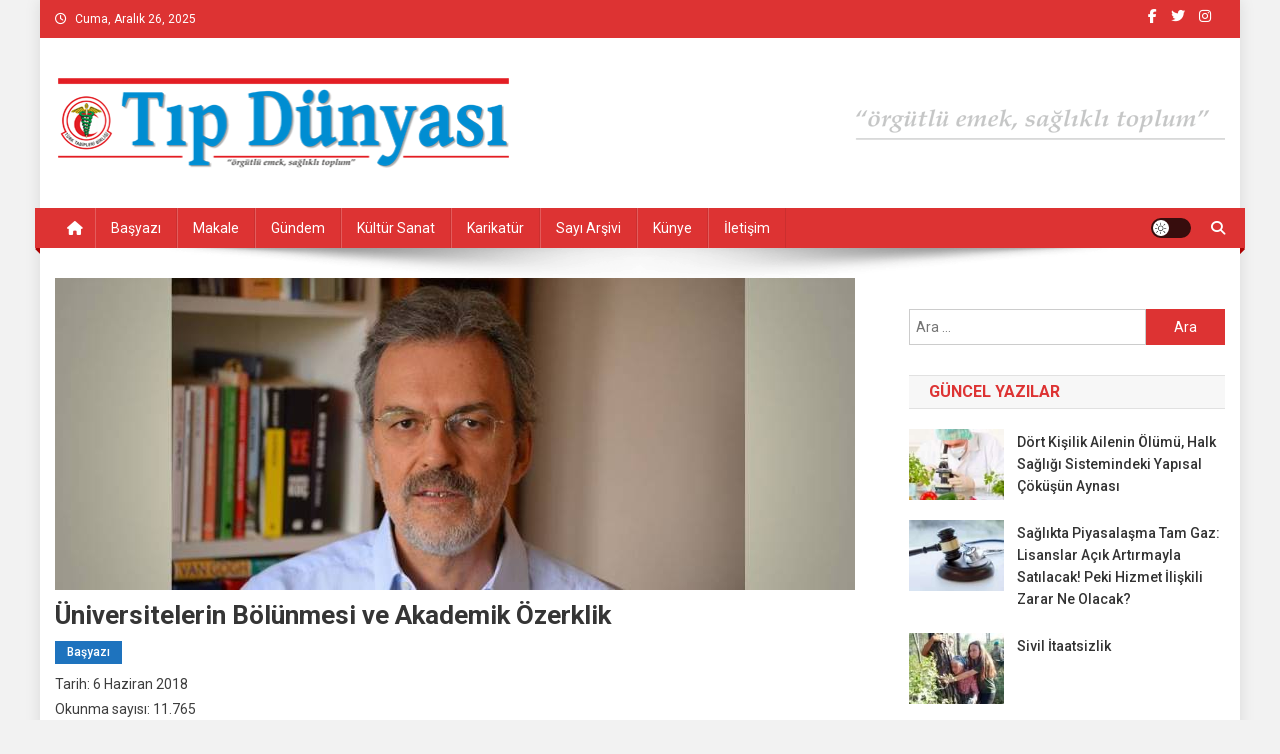

--- FILE ---
content_type: text/html; charset=UTF-8
request_url: https://www.tipdunyasi.dr.tr/2018/06/universitelerin-bolunmesi-ve-akademik-ozerklik/
body_size: 19867
content:
<!doctype html>
<html lang="tr" prefix="og: http://ogp.me/ns# fb: http://ogp.me/ns/fb#">
<head>
<meta charset="UTF-8">
<meta name="viewport" content="width=device-width, initial-scale=1">
<link rel="profile" href="https://gmpg.org/xfn/11">

<title>Üniversitelerin Bölünmesi ve Akademik Özerklik &#8211; Tıp Dünyası</title>
<meta name='robots' content='max-image-preview:large' />
	<style>img:is([sizes="auto" i], [sizes^="auto," i]) { contain-intrinsic-size: 3000px 1500px }</style>
	<link rel='dns-prefetch' href='//fonts.googleapis.com' />
<link rel="alternate" type="application/rss+xml" title="Tıp Dünyası &raquo; akışı" href="https://www.tipdunyasi.dr.tr/feed/" />
<link rel="alternate" type="application/rss+xml" title="Tıp Dünyası &raquo; yorum akışı" href="https://www.tipdunyasi.dr.tr/comments/feed/" />
<style id='classic-theme-styles-inline-css' type='text/css'>
/*! This file is auto-generated */
.wp-block-button__link{color:#fff;background-color:#32373c;border-radius:9999px;box-shadow:none;text-decoration:none;padding:calc(.667em + 2px) calc(1.333em + 2px);font-size:1.125em}.wp-block-file__button{background:#32373c;color:#fff;text-decoration:none}
</style>
<style id='global-styles-inline-css' type='text/css'>
:root{--wp--preset--aspect-ratio--square: 1;--wp--preset--aspect-ratio--4-3: 4/3;--wp--preset--aspect-ratio--3-4: 3/4;--wp--preset--aspect-ratio--3-2: 3/2;--wp--preset--aspect-ratio--2-3: 2/3;--wp--preset--aspect-ratio--16-9: 16/9;--wp--preset--aspect-ratio--9-16: 9/16;--wp--preset--color--black: #000000;--wp--preset--color--cyan-bluish-gray: #abb8c3;--wp--preset--color--white: #ffffff;--wp--preset--color--pale-pink: #f78da7;--wp--preset--color--vivid-red: #cf2e2e;--wp--preset--color--luminous-vivid-orange: #ff6900;--wp--preset--color--luminous-vivid-amber: #fcb900;--wp--preset--color--light-green-cyan: #7bdcb5;--wp--preset--color--vivid-green-cyan: #00d084;--wp--preset--color--pale-cyan-blue: #8ed1fc;--wp--preset--color--vivid-cyan-blue: #0693e3;--wp--preset--color--vivid-purple: #9b51e0;--wp--preset--gradient--vivid-cyan-blue-to-vivid-purple: linear-gradient(135deg,rgba(6,147,227,1) 0%,rgb(155,81,224) 100%);--wp--preset--gradient--light-green-cyan-to-vivid-green-cyan: linear-gradient(135deg,rgb(122,220,180) 0%,rgb(0,208,130) 100%);--wp--preset--gradient--luminous-vivid-amber-to-luminous-vivid-orange: linear-gradient(135deg,rgba(252,185,0,1) 0%,rgba(255,105,0,1) 100%);--wp--preset--gradient--luminous-vivid-orange-to-vivid-red: linear-gradient(135deg,rgba(255,105,0,1) 0%,rgb(207,46,46) 100%);--wp--preset--gradient--very-light-gray-to-cyan-bluish-gray: linear-gradient(135deg,rgb(238,238,238) 0%,rgb(169,184,195) 100%);--wp--preset--gradient--cool-to-warm-spectrum: linear-gradient(135deg,rgb(74,234,220) 0%,rgb(151,120,209) 20%,rgb(207,42,186) 40%,rgb(238,44,130) 60%,rgb(251,105,98) 80%,rgb(254,248,76) 100%);--wp--preset--gradient--blush-light-purple: linear-gradient(135deg,rgb(255,206,236) 0%,rgb(152,150,240) 100%);--wp--preset--gradient--blush-bordeaux: linear-gradient(135deg,rgb(254,205,165) 0%,rgb(254,45,45) 50%,rgb(107,0,62) 100%);--wp--preset--gradient--luminous-dusk: linear-gradient(135deg,rgb(255,203,112) 0%,rgb(199,81,192) 50%,rgb(65,88,208) 100%);--wp--preset--gradient--pale-ocean: linear-gradient(135deg,rgb(255,245,203) 0%,rgb(182,227,212) 50%,rgb(51,167,181) 100%);--wp--preset--gradient--electric-grass: linear-gradient(135deg,rgb(202,248,128) 0%,rgb(113,206,126) 100%);--wp--preset--gradient--midnight: linear-gradient(135deg,rgb(2,3,129) 0%,rgb(40,116,252) 100%);--wp--preset--font-size--small: 13px;--wp--preset--font-size--medium: 20px;--wp--preset--font-size--large: 36px;--wp--preset--font-size--x-large: 42px;--wp--preset--spacing--20: 0.44rem;--wp--preset--spacing--30: 0.67rem;--wp--preset--spacing--40: 1rem;--wp--preset--spacing--50: 1.5rem;--wp--preset--spacing--60: 2.25rem;--wp--preset--spacing--70: 3.38rem;--wp--preset--spacing--80: 5.06rem;--wp--preset--shadow--natural: 6px 6px 9px rgba(0, 0, 0, 0.2);--wp--preset--shadow--deep: 12px 12px 50px rgba(0, 0, 0, 0.4);--wp--preset--shadow--sharp: 6px 6px 0px rgba(0, 0, 0, 0.2);--wp--preset--shadow--outlined: 6px 6px 0px -3px rgba(255, 255, 255, 1), 6px 6px rgba(0, 0, 0, 1);--wp--preset--shadow--crisp: 6px 6px 0px rgba(0, 0, 0, 1);}:where(.is-layout-flex){gap: 0.5em;}:where(.is-layout-grid){gap: 0.5em;}body .is-layout-flex{display: flex;}.is-layout-flex{flex-wrap: wrap;align-items: center;}.is-layout-flex > :is(*, div){margin: 0;}body .is-layout-grid{display: grid;}.is-layout-grid > :is(*, div){margin: 0;}:where(.wp-block-columns.is-layout-flex){gap: 2em;}:where(.wp-block-columns.is-layout-grid){gap: 2em;}:where(.wp-block-post-template.is-layout-flex){gap: 1.25em;}:where(.wp-block-post-template.is-layout-grid){gap: 1.25em;}.has-black-color{color: var(--wp--preset--color--black) !important;}.has-cyan-bluish-gray-color{color: var(--wp--preset--color--cyan-bluish-gray) !important;}.has-white-color{color: var(--wp--preset--color--white) !important;}.has-pale-pink-color{color: var(--wp--preset--color--pale-pink) !important;}.has-vivid-red-color{color: var(--wp--preset--color--vivid-red) !important;}.has-luminous-vivid-orange-color{color: var(--wp--preset--color--luminous-vivid-orange) !important;}.has-luminous-vivid-amber-color{color: var(--wp--preset--color--luminous-vivid-amber) !important;}.has-light-green-cyan-color{color: var(--wp--preset--color--light-green-cyan) !important;}.has-vivid-green-cyan-color{color: var(--wp--preset--color--vivid-green-cyan) !important;}.has-pale-cyan-blue-color{color: var(--wp--preset--color--pale-cyan-blue) !important;}.has-vivid-cyan-blue-color{color: var(--wp--preset--color--vivid-cyan-blue) !important;}.has-vivid-purple-color{color: var(--wp--preset--color--vivid-purple) !important;}.has-black-background-color{background-color: var(--wp--preset--color--black) !important;}.has-cyan-bluish-gray-background-color{background-color: var(--wp--preset--color--cyan-bluish-gray) !important;}.has-white-background-color{background-color: var(--wp--preset--color--white) !important;}.has-pale-pink-background-color{background-color: var(--wp--preset--color--pale-pink) !important;}.has-vivid-red-background-color{background-color: var(--wp--preset--color--vivid-red) !important;}.has-luminous-vivid-orange-background-color{background-color: var(--wp--preset--color--luminous-vivid-orange) !important;}.has-luminous-vivid-amber-background-color{background-color: var(--wp--preset--color--luminous-vivid-amber) !important;}.has-light-green-cyan-background-color{background-color: var(--wp--preset--color--light-green-cyan) !important;}.has-vivid-green-cyan-background-color{background-color: var(--wp--preset--color--vivid-green-cyan) !important;}.has-pale-cyan-blue-background-color{background-color: var(--wp--preset--color--pale-cyan-blue) !important;}.has-vivid-cyan-blue-background-color{background-color: var(--wp--preset--color--vivid-cyan-blue) !important;}.has-vivid-purple-background-color{background-color: var(--wp--preset--color--vivid-purple) !important;}.has-black-border-color{border-color: var(--wp--preset--color--black) !important;}.has-cyan-bluish-gray-border-color{border-color: var(--wp--preset--color--cyan-bluish-gray) !important;}.has-white-border-color{border-color: var(--wp--preset--color--white) !important;}.has-pale-pink-border-color{border-color: var(--wp--preset--color--pale-pink) !important;}.has-vivid-red-border-color{border-color: var(--wp--preset--color--vivid-red) !important;}.has-luminous-vivid-orange-border-color{border-color: var(--wp--preset--color--luminous-vivid-orange) !important;}.has-luminous-vivid-amber-border-color{border-color: var(--wp--preset--color--luminous-vivid-amber) !important;}.has-light-green-cyan-border-color{border-color: var(--wp--preset--color--light-green-cyan) !important;}.has-vivid-green-cyan-border-color{border-color: var(--wp--preset--color--vivid-green-cyan) !important;}.has-pale-cyan-blue-border-color{border-color: var(--wp--preset--color--pale-cyan-blue) !important;}.has-vivid-cyan-blue-border-color{border-color: var(--wp--preset--color--vivid-cyan-blue) !important;}.has-vivid-purple-border-color{border-color: var(--wp--preset--color--vivid-purple) !important;}.has-vivid-cyan-blue-to-vivid-purple-gradient-background{background: var(--wp--preset--gradient--vivid-cyan-blue-to-vivid-purple) !important;}.has-light-green-cyan-to-vivid-green-cyan-gradient-background{background: var(--wp--preset--gradient--light-green-cyan-to-vivid-green-cyan) !important;}.has-luminous-vivid-amber-to-luminous-vivid-orange-gradient-background{background: var(--wp--preset--gradient--luminous-vivid-amber-to-luminous-vivid-orange) !important;}.has-luminous-vivid-orange-to-vivid-red-gradient-background{background: var(--wp--preset--gradient--luminous-vivid-orange-to-vivid-red) !important;}.has-very-light-gray-to-cyan-bluish-gray-gradient-background{background: var(--wp--preset--gradient--very-light-gray-to-cyan-bluish-gray) !important;}.has-cool-to-warm-spectrum-gradient-background{background: var(--wp--preset--gradient--cool-to-warm-spectrum) !important;}.has-blush-light-purple-gradient-background{background: var(--wp--preset--gradient--blush-light-purple) !important;}.has-blush-bordeaux-gradient-background{background: var(--wp--preset--gradient--blush-bordeaux) !important;}.has-luminous-dusk-gradient-background{background: var(--wp--preset--gradient--luminous-dusk) !important;}.has-pale-ocean-gradient-background{background: var(--wp--preset--gradient--pale-ocean) !important;}.has-electric-grass-gradient-background{background: var(--wp--preset--gradient--electric-grass) !important;}.has-midnight-gradient-background{background: var(--wp--preset--gradient--midnight) !important;}.has-small-font-size{font-size: var(--wp--preset--font-size--small) !important;}.has-medium-font-size{font-size: var(--wp--preset--font-size--medium) !important;}.has-large-font-size{font-size: var(--wp--preset--font-size--large) !important;}.has-x-large-font-size{font-size: var(--wp--preset--font-size--x-large) !important;}
:where(.wp-block-post-template.is-layout-flex){gap: 1.25em;}:where(.wp-block-post-template.is-layout-grid){gap: 1.25em;}
:where(.wp-block-columns.is-layout-flex){gap: 2em;}:where(.wp-block-columns.is-layout-grid){gap: 2em;}
:root :where(.wp-block-pullquote){font-size: 1.5em;line-height: 1.6;}
</style>
<style id='akismet-widget-style-inline-css' type='text/css'>

			.a-stats {
				--akismet-color-mid-green: #357b49;
				--akismet-color-white: #fff;
				--akismet-color-light-grey: #f6f7f7;

				max-width: 350px;
				width: auto;
			}

			.a-stats * {
				all: unset;
				box-sizing: border-box;
			}

			.a-stats strong {
				font-weight: 600;
			}

			.a-stats a.a-stats__link,
			.a-stats a.a-stats__link:visited,
			.a-stats a.a-stats__link:active {
				background: var(--akismet-color-mid-green);
				border: none;
				box-shadow: none;
				border-radius: 8px;
				color: var(--akismet-color-white);
				cursor: pointer;
				display: block;
				font-family: -apple-system, BlinkMacSystemFont, 'Segoe UI', 'Roboto', 'Oxygen-Sans', 'Ubuntu', 'Cantarell', 'Helvetica Neue', sans-serif;
				font-weight: 500;
				padding: 12px;
				text-align: center;
				text-decoration: none;
				transition: all 0.2s ease;
			}

			/* Extra specificity to deal with TwentyTwentyOne focus style */
			.widget .a-stats a.a-stats__link:focus {
				background: var(--akismet-color-mid-green);
				color: var(--akismet-color-white);
				text-decoration: none;
			}

			.a-stats a.a-stats__link:hover {
				filter: brightness(110%);
				box-shadow: 0 4px 12px rgba(0, 0, 0, 0.06), 0 0 2px rgba(0, 0, 0, 0.16);
			}

			.a-stats .count {
				color: var(--akismet-color-white);
				display: block;
				font-size: 1.5em;
				line-height: 1.4;
				padding: 0 13px;
				white-space: nowrap;
			}
		
</style>
<link rel='stylesheet' id='wpo_min-header-0-css' href='https://www.tipdunyasi.dr.tr/wp-content/cache/wpo-minify/1763539071/assets/wpo-minify-header-179baa39.min.css' type='text/css' media='all' />
<script type="text/javascript" src="https://www.tipdunyasi.dr.tr/wp-content/cache/wpo-minify/1763539071/assets/wpo-minify-header-7b850e47.min.js" id="wpo_min-header-0-js"></script>
<link rel="https://api.w.org/" href="https://www.tipdunyasi.dr.tr/wp-json/" /><link rel="alternate" title="JSON" type="application/json" href="https://www.tipdunyasi.dr.tr/wp-json/wp/v2/posts/4003" /><link rel="EditURI" type="application/rsd+xml" title="RSD" href="https://www.tipdunyasi.dr.tr/xmlrpc.php?rsd" />
<meta name="generator" content="WordPress 6.7.4" />
<link rel="canonical" href="https://www.tipdunyasi.dr.tr/2018/06/universitelerin-bolunmesi-ve-akademik-ozerklik/" />
<link rel='shortlink' href='https://www.tipdunyasi.dr.tr/?p=4003' />
<link rel="alternate" title="oEmbed (JSON)" type="application/json+oembed" href="https://www.tipdunyasi.dr.tr/wp-json/oembed/1.0/embed?url=https%3A%2F%2Fwww.tipdunyasi.dr.tr%2F2018%2F06%2Funiversitelerin-bolunmesi-ve-akademik-ozerklik%2F" />
<link rel="alternate" title="oEmbed (XML)" type="text/xml+oembed" href="https://www.tipdunyasi.dr.tr/wp-json/oembed/1.0/embed?url=https%3A%2F%2Fwww.tipdunyasi.dr.tr%2F2018%2F06%2Funiversitelerin-bolunmesi-ve-akademik-ozerklik%2F&#038;format=xml" />

<style>	
</style>
<style>
#fbuilder_content_wrapper .fbuilder_row > div:last-child, .anivia_row > div:last-child,  #fbuilder_wrapper.fbuilder_wrapper_one-fourth-right-sidebar, #fbuilder_wrapper.fbuilder_wrapper_one-fourth-left-sidebar, #fbuilder_wrapper.fbuilder_wrapper_one-third-right-sidebar, #fbuilder_wrapper.fbuilder_wrapper_one-third-left-sidebar {
	margin: 0px -10px;
}

.fbuilder_column.fbuilder_column-1-1, .fbuilder_column.fbuilder_column-1-2, .fbuilder_column.fbuilder_column-1-3, .fbuilder_column.fbuilder_column-2-3, .fbuilder_sidebar.fbuilder_one-fourth-right-sidebar, .fbuilder_sidebar.fbuilder_one-fourth-left-sidebar, .fbuilder_sidebar.fbuilder_one-third-right-sidebar, .fbuilder_sidebar.fbuilder_one-third-left-sidebar, .fbuilder_column.fbuilder_column-1-4, .fbuilder_column.fbuilder_column-3-4, .fbuilder_column.fbuilder_column-1-5, .fbuilder_column.fbuilder_column-2-5, .fbuilder_column.fbuilder_column-3-5, .fbuilder_column.fbuilder_column-4-5, .fbuilder_wrapper_one-fourth-left-sidebar #fbuilder_content_wrapper, .fbuilder_wrapper_one-third-left-sidebar #fbuilder_content_wrapper, .fbuilder_wrapper_one-fourth-right-sidebar #fbuilder_content_wrapper, .fbuilder_wrapper_one-third-right-sidebar #fbuilder_content_wrapper{
	border-right:10px solid transparent;
	border-left:10px solid transparent;
}

@media screen and (max-width: 1040px) {

#fbuilder_content_wrapper .fbuilder_row > div:last-child, .anivia_row > div:last-child,  #fbuilder_wrapper.fbuilder_wrapper_one-fourth-right-sidebar, #fbuilder_wrapper.fbuilder_wrapper_one-fourth-left-sidebar, #fbuilder_wrapper.fbuilder_wrapper_one-third-right-sidebar, #fbuilder_wrapper.fbuilder_wrapper_one-third-left-sidebar {
	margin: 0px -5px;
}
.fbuilder_column.fbuilder_column-1-1, .fbuilder_column.fbuilder_column-1-2, .fbuilder_column.fbuilder_column-1-3, .fbuilder_column.fbuilder_column-2-3, .fbuilder_sidebar.fbuilder_one-fourth-right-sidebar, .fbuilder_sidebar.fbuilder_one-fourth-left-sidebar, .fbuilder_sidebar.fbuilder_one-third-right-sidebar, .fbuilder_sidebar.fbuilder_one-third-left-sidebar, .fbuilder_column.fbuilder_column-1-4, .fbuilder_column.fbuilder_column-3-4, .fbuilder_column.fbuilder_column-1-5, .fbuilder_column.fbuilder_column-2-5, .fbuilder_column.fbuilder_column-3-5, .fbuilder_column.fbuilder_column-4-5, .fbuilder_wrapper_one-fourth-left-sidebar #fbuilder_content_wrapper, .fbuilder_wrapper_one-third-left-sidebar #fbuilder_content_wrapper, .fbuilder_wrapper_one-fourth-right-sidebar #fbuilder_content_wrapper, .fbuilder_wrapper_one-third-right-sidebar #fbuilder_content_wrapper{
	border-right:5px solid transparent;
	border-left:5px solid transparent;
}

@media screen and (max-width: 768px) {
#fbuilder_content_wrapper .fbuilder_row > div:last-child, .anivia_row > div:last-child,  #fbuilder_wrapper.fbuilder_wrapper_one-fourth-right-sidebar, #fbuilder_wrapper.fbuilder_wrapper_one-fourth-left-sidebar, #fbuilder_wrapper.fbuilder_wrapper_one-third-right-sidebar, #fbuilder_wrapper.fbuilder_wrapper_one-third-left-sidebar {
	margin: 0px -2.5px;
}

.fbuilder_column.fbuilder_column-1-1, .fbuilder_column.fbuilder_column-1-2, .fbuilder_column.fbuilder_column-1-3, .fbuilder_column.fbuilder_column-2-3, .fbuilder_sidebar.fbuilder_one-fourth-right-sidebar, .fbuilder_sidebar.fbuilder_one-fourth-left-sidebar, .fbuilder_sidebar.fbuilder_one-third-right-sidebar, .fbuilder_sidebar.fbuilder_one-third-left-sidebar, .fbuilder_column.fbuilder_column-1-4, .fbuilder_column.fbuilder_column-3-4, .fbuilder_column.fbuilder_column-1-5, .fbuilder_column.fbuilder_column-2-5, .fbuilder_column.fbuilder_column-3-5, .fbuilder_column.fbuilder_column-4-5, .fbuilder_wrapper_one-fourth-left-sidebar #fbuilder_content_wrapper, .fbuilder_wrapper_one-third-left-sidebar #fbuilder_content_wrapper, .fbuilder_wrapper_one-fourth-right-sidebar #fbuilder_content_wrapper, .fbuilder_wrapper_one-third-right-sidebar #fbuilder_content_wrapper{
	border-right:2.5px solid transparent;
	border-left:2.5px solid transparent;
}

@media screen and (max-width: 640px) {
.fbuilder_column.fbuilder_column-1-1, .fbuilder_column.fbuilder_column-1-2, .fbuilder_column.fbuilder_column-1-3, .fbuilder_column.fbuilder_column-2-3, .fbuilder_sidebar.fbuilder_one-fourth-right-sidebar, .fbuilder_sidebar.fbuilder_one-fourth-left-sidebar, .fbuilder_sidebar.fbuilder_one-third-right-sidebar, .fbuilder_sidebar.fbuilder_one-third-left-sidebar, .fbuilder_column.fbuilder_column-1-4, .fbuilder_column.fbuilder_column-3-4, .fbuilder_column.fbuilder_column-1-5, .fbuilder_column.fbuilder_column-2-5, .fbuilder_column.fbuilder_column-3-5, .fbuilder_column.fbuilder_column-4-5, .fbuilder_wrapper_one-fourth-left-sidebar #fbuilder_content_wrapper, .fbuilder_wrapper_one-third-left-sidebar #fbuilder_content_wrapper, .fbuilder_wrapper_one-fourth-right-sidebar #fbuilder_content_wrapper, .fbuilder_wrapper_one-third-right-sidebar #fbuilder_content_wrapper{
	width:100%;
	border-width:0;
}
.frb_pricing_column_label {
	display:none;
}
.frb_pricing_container_1col table {
	width:100% !important;
}
.frb_pricing_container_2col table{
	width:200% !important;
}
.frb_pricing_container_3col table{
	width:300% !important;
}
.frb_pricing_container_4col table{
	width:400% !important;
}
.frb_pricing_container_5col table{
	width:500% !important;
}
.frb_pricing_table td {
	border-right:0 !important;
}
#fbuilder_content_wrapper .fbuilder_row > div:last-child, .anivia_row > div:last-child,  .fbuilder_wrapper_one-third-left-sidebar .fbuilder_row, .fbuilder_wrapper_one-third-right-sidebar .fbuilder_row, .fbuilder_wrapper_one-fourth-left-sidebar .fbuilder_row, .fbuilder_wrapper_one-fourth-right-sidebar .fbuilder_row, .fbuilder_row_controls  {
	margin: 0px;
}
.frb_pricing_controls,
.frb_pricing_section_responsive,
.frb_pricing_label_responsive {
	display:block;
}


}
</style>
<!-- SEO by Meta Keywords Generator : techphernalia.com v1.11 start-->
<meta name="keywords" content="Üniversitelerin Bölünmesi ve Akademik Özerklik, Üniversitelerin, Bölünmesi, ve, Akademik, Özerklik, Tıp Dünyası, Tıp, Dünyası, Başyazı, başyazı, Prof. Dr. Raşit Tükel, tıp fakülteleri, üniversiteler, türk, tabipleri, birliği, tıp, gazete, dünya, sağlık, tabip, hekim, doktor, politika, sistem, hasta, tıp dünyası, medical, health, care, oda, ankara, istanbul, pdf" />
<meta name="description" content="Prof. Dr. Raşit Tükel 
TTB Merkez Konseyi Başkanı - 

9 Mayıs 2018 tarihinde TBMM’de kabul edilen ve Cumhurbaşkanı’nın onaylamasından sonra Resmi Gazete’de yayımlanarak yürürlü" />
<!-- SEO by Meta Keywords Generator : techphernalia.com v1.1 end-->
<meta name="generator" content="Elementor 3.27.3; features: additional_custom_breakpoints; settings: css_print_method-external, google_font-enabled, font_display-auto">
<style type="text/css">.recentcomments a{display:inline !important;padding:0 !important;margin:0 !important;}</style>			<style>
				.e-con.e-parent:nth-of-type(n+4):not(.e-lazyloaded):not(.e-no-lazyload),
				.e-con.e-parent:nth-of-type(n+4):not(.e-lazyloaded):not(.e-no-lazyload) * {
					background-image: none !important;
				}
				@media screen and (max-height: 1024px) {
					.e-con.e-parent:nth-of-type(n+3):not(.e-lazyloaded):not(.e-no-lazyload),
					.e-con.e-parent:nth-of-type(n+3):not(.e-lazyloaded):not(.e-no-lazyload) * {
						background-image: none !important;
					}
				}
				@media screen and (max-height: 640px) {
					.e-con.e-parent:nth-of-type(n+2):not(.e-lazyloaded):not(.e-no-lazyload),
					.e-con.e-parent:nth-of-type(n+2):not(.e-lazyloaded):not(.e-no-lazyload) * {
						background-image: none !important;
					}
				}
			</style>
			<style type="text/css" id="custom-background-css">
body.custom-background { background-color: #f2f2f2; }
</style>
	<link rel="icon" href="https://www.tipdunyasi.dr.tr/wp-content/uploads/2022/01/cropped-1500x1500-1-32x32.png" sizes="32x32" />
<link rel="icon" href="https://www.tipdunyasi.dr.tr/wp-content/uploads/2022/01/cropped-1500x1500-1-192x192.png" sizes="192x192" />
<link rel="apple-touch-icon" href="https://www.tipdunyasi.dr.tr/wp-content/uploads/2022/01/cropped-1500x1500-1-180x180.png" />
<meta name="msapplication-TileImage" content="https://www.tipdunyasi.dr.tr/wp-content/uploads/2022/01/cropped-1500x1500-1-270x270.png" />
		<style type="text/css" id="wp-custom-css">
			h1, h2, h3, h3 a {
	text-transform: none !important;
}		</style>
		<!--News Portal CSS -->
<style type="text/css">
.category-button.np-cat-468 a{background:#00a9e0}.category-button.np-cat-468 a:hover{background:#0077ae}.np-block-title .np-cat-468{color:#00a9e0}.category-button.np-cat-328 a{background:#1e73be}.category-button.np-cat-328 a:hover{background:#00418c}.np-block-title .np-cat-328{color:#1e73be}.category-button.np-cat-297 a{background:#1e73be}.category-button.np-cat-297 a:hover{background:#00418c}.np-block-title .np-cat-297{color:#1e73be}.category-button.np-cat-584 a{background:#00a9e0}.category-button.np-cat-584 a:hover{background:#0077ae}.np-block-title .np-cat-584{color:#00a9e0}.category-button.np-cat-302 a{background:#1e73be}.category-button.np-cat-302 a:hover{background:#00418c}.np-block-title .np-cat-302{color:#1e73be}.category-button.np-cat-300 a{background:#00a9e0}.category-button.np-cat-300 a:hover{background:#0077ae}.np-block-title .np-cat-300{color:#00a9e0}.category-button.np-cat-301 a{background:#1e73be}.category-button.np-cat-301 a:hover{background:#00418c}.np-block-title .np-cat-301{color:#1e73be}.category-button.np-cat-587 a{background:#00a9e0}.category-button.np-cat-587 a:hover{background:#0077ae}.np-block-title .np-cat-587{color:#00a9e0}.category-button.np-cat-588 a{background:#00a9e0}.category-button.np-cat-588 a:hover{background:#0077ae}.np-block-title .np-cat-588{color:#00a9e0}.category-button.np-cat-299 a{background:#00a9e0}.category-button.np-cat-299 a:hover{background:#0077ae}.np-block-title .np-cat-299{color:#00a9e0}.navigation .nav-links a,.bttn,button,input[type='button'],input[type='reset'],input[type='submit'],.navigation .nav-links a:hover,.bttn:hover,button,input[type='button']:hover,input[type='reset']:hover,input[type='submit']:hover,.widget_search .search-submit,.edit-link .post-edit-link,.reply .comment-reply-link,.np-top-header-wrap,.np-header-menu-wrapper,#site-navigation ul.sub-menu,#site-navigation ul.children,.np-header-menu-wrapper::before,.np-header-menu-wrapper::after,.np-header-search-wrapper .search-form-main .search-submit,.news_portal_slider .lSAction > a:hover,.news_portal_default_tabbed ul.widget-tabs li,.np-full-width-title-nav-wrap .carousel-nav-action .carousel-controls:hover,.news_portal_social_media .social-link a,.np-archive-more .np-button:hover,.error404 .page-title,#np-scrollup,.news_portal_featured_slider .slider-posts .lSAction > a:hover,div.wpforms-container-full .wpforms-form input[type='submit'],div.wpforms-container-full .wpforms-form button[type='submit'],div.wpforms-container-full .wpforms-form .wpforms-page-button,div.wpforms-container-full .wpforms-form input[type='submit']:hover,div.wpforms-container-full .wpforms-form button[type='submit']:hover,div.wpforms-container-full .wpforms-form .wpforms-page-button:hover,.widget.widget_tag_cloud a:hover{background:#dd3333}
.home .np-home-icon a,.np-home-icon a:hover,#site-navigation ul li:hover > a,#site-navigation ul li.current-menu-item > a,#site-navigation ul li.current_page_item > a,#site-navigation ul li.current-menu-ancestor > a,#site-navigation ul li.focus > a,.news_portal_default_tabbed ul.widget-tabs li.ui-tabs-active,.news_portal_default_tabbed ul.widget-tabs li:hover,.menu-toggle:hover,.menu-toggle:focus{background:#ab0101}
.np-header-menu-block-wrap::before,.np-header-menu-block-wrap::after{border-right-color:#ab0101}
a,a:hover,a:focus,a:active,.widget a:hover,.widget a:hover::before,.widget li:hover::before,.entry-footer a:hover,.comment-author .fn .url:hover,#cancel-comment-reply-link,#cancel-comment-reply-link:before,.logged-in-as a,.np-slide-content-wrap .post-title a:hover,#top-footer .widget a:hover,#top-footer .widget a:hover:before,#top-footer .widget li:hover:before,.news_portal_featured_posts .np-single-post .np-post-content .np-post-title a:hover,.news_portal_fullwidth_posts .np-single-post .np-post-title a:hover,.news_portal_block_posts .layout3 .np-primary-block-wrap .np-single-post .np-post-title a:hover,.news_portal_featured_posts .layout2 .np-single-post-wrap .np-post-content .np-post-title a:hover,.np-block-title,.widget-title,.page-header .page-title,.np-related-title,.np-post-meta span:hover,.np-post-meta span a:hover,.news_portal_featured_posts .layout2 .np-single-post-wrap .np-post-content .np-post-meta span:hover,.news_portal_featured_posts .layout2 .np-single-post-wrap .np-post-content .np-post-meta span a:hover,.np-post-title.small-size a:hover,#footer-navigation ul li a:hover,.entry-title a:hover,.entry-meta span a:hover,.entry-meta span:hover,.np-post-meta span:hover,.np-post-meta span a:hover,.news_portal_featured_posts .np-single-post-wrap .np-post-content .np-post-meta span:hover,.news_portal_featured_posts .np-single-post-wrap .np-post-content .np-post-meta span a:hover,.news_portal_featured_slider .featured-posts .np-single-post .np-post-content .np-post-title a:hover{color:#dd3333}
.site-mode--dark .news_portal_featured_posts .np-single-post-wrap .np-post-content .np-post-title a:hover,.site-mode--dark .np-post-title.large-size a:hover,.site-mode--dark .np-post-title.small-size a:hover,.site-mode--dark .news-ticker-title>a:hover,.site-mode--dark .np-archive-post-content-wrapper .entry-title a:hover,.site-mode--dark h1.entry-title:hover,.site-mode--dark .news_portal_block_posts .layout4 .np-post-title a:hover{color:#dd3333}
.navigation .nav-links a,.bttn,button,input[type='button'],input[type='reset'],input[type='submit'],.widget_search .search-submit,.np-archive-more .np-button:hover,.widget.widget_tag_cloud a:hover{border-color:#dd3333}
.comment-list .comment-body,.np-header-search-wrapper .search-form-main{border-top-color:#dd3333}
.np-header-search-wrapper .search-form-main:before{border-bottom-color:#dd3333}
@media (max-width:768px){#site-navigation,.main-small-navigation li.current-menu-item > .sub-toggle i{background:#dd3333 !important}}
.news-portal-wave .np-rect,.news-portal-three-bounce .np-child,.news-portal-folding-cube .np-cube:before{background-color:#dd3333}
.site-title,.site-description{position:absolute;clip:rect(1px,1px,1px,1px)}
</style>
<!-- START - Open Graph and Twitter Card Tags 3.3.4 -->
 <!-- Facebook Open Graph -->
  <meta property="og:locale" content="tr_TR"/>
  <meta property="og:site_name" content="Tıp Dünyası"/>
  <meta property="og:title" content="Üniversitelerin Bölünmesi ve Akademik Özerklik"/>
  <meta property="og:url" content="https://www.tipdunyasi.dr.tr/2018/06/universitelerin-bolunmesi-ve-akademik-ozerklik/"/>
  <meta property="og:type" content="article"/>
  <meta property="og:description" content="Prof. Dr. Raşit Tükel 
TTB Merkez Konseyi Başkanı - 

9 Mayıs 2018 tarihinde TBMM’de kabul edilen ve Cumhurbaşkanı’nın onaylamasından sonra Resmi Gazete’de yayımlanarak yürürlüğe giren “Yükseköğretim Kanunu İle Bazı Kanun ve Kanun Hükmünde Kararnamelerde Değişiklik Yapılmasına Dair Kanun”, ülkemi"/>
  <meta property="og:image" content="https://www.tipdunyasi.dr.tr/wp-content/uploads/2016/12/rasit_tukel_tdwebjpg.jpg"/>
  <meta property="og:image:url" content="https://www.tipdunyasi.dr.tr/wp-content/uploads/2016/12/rasit_tukel_tdwebjpg.jpg"/>
  <meta property="og:image:secure_url" content="https://www.tipdunyasi.dr.tr/wp-content/uploads/2016/12/rasit_tukel_tdwebjpg.jpg"/>
  <meta property="article:published_time" content="2018-06-06T12:57:03+03:00"/>
  <meta property="article:modified_time" content="2018-06-06T12:57:03+03:00" />
  <meta property="og:updated_time" content="2018-06-06T12:57:03+03:00" />
  <meta property="article:section" content="Başyazı"/>
 <!-- Google+ / Schema.org -->
  <meta itemprop="name" content="Üniversitelerin Bölünmesi ve Akademik Özerklik"/>
  <meta itemprop="headline" content="Üniversitelerin Bölünmesi ve Akademik Özerklik"/>
  <meta itemprop="description" content="Prof. Dr. Raşit Tükel 
TTB Merkez Konseyi Başkanı - 

9 Mayıs 2018 tarihinde TBMM’de kabul edilen ve Cumhurbaşkanı’nın onaylamasından sonra Resmi Gazete’de yayımlanarak yürürlüğe giren “Yükseköğretim Kanunu İle Bazı Kanun ve Kanun Hükmünde Kararnamelerde Değişiklik Yapılmasına Dair Kanun”, ülkemi"/>
  <meta itemprop="image" content="https://www.tipdunyasi.dr.tr/wp-content/uploads/2016/12/rasit_tukel_tdwebjpg.jpg"/>
  <meta itemprop="datePublished" content="2018-06-06"/>
  <meta itemprop="dateModified" content="2018-06-06T12:57:03+03:00" />
  <meta itemprop="author" content="admin"/>
  <!--<meta itemprop="publisher" content="Tıp Dünyası"/>--> <!-- To solve: The attribute publisher.itemtype has an invalid value -->
 <!-- Twitter Cards -->
  <meta name="twitter:title" content="Üniversitelerin Bölünmesi ve Akademik Özerklik"/>
  <meta name="twitter:url" content="https://www.tipdunyasi.dr.tr/2018/06/universitelerin-bolunmesi-ve-akademik-ozerklik/"/>
  <meta name="twitter:description" content="Prof. Dr. Raşit Tükel 
TTB Merkez Konseyi Başkanı - 

9 Mayıs 2018 tarihinde TBMM’de kabul edilen ve Cumhurbaşkanı’nın onaylamasından sonra Resmi Gazete’de yayımlanarak yürürlüğe giren “Yükseköğretim Kanunu İle Bazı Kanun ve Kanun Hükmünde Kararnamelerde Değişiklik Yapılmasına Dair Kanun”, ülkemi"/>
  <meta name="twitter:image" content="https://www.tipdunyasi.dr.tr/wp-content/uploads/2016/12/rasit_tukel_tdwebjpg.jpg"/>
  <meta name="twitter:card" content="summary_large_image"/>
 <!-- SEO -->
 <!-- Misc. tags -->
 <!-- is_singular -->
<!-- END - Open Graph and Twitter Card Tags 3.3.4 -->
	
</head>

<body class="post-template-default single single-post postid-4003 single-format-standard custom-background wp-custom-logo group-blog right-sidebar boxed_layout site-mode--light elementor-default elementor-kit-4452">


<div id="page" class="site">

	<a class="skip-link screen-reader-text" href="#content">Skip to content</a>

	<div class="np-top-header-wrap"><div class="mt-container">		<div class="np-top-left-section-wrapper">
			<div class="date-section">Cuma, Aralık 26, 2025</div>
					</div><!-- .np-top-left-section-wrapper -->
		<div class="np-top-right-section-wrapper">
			<div class="mt-social-icons-wrapper"><span class="social-link"><a href="https://www.facebook.com/turktabipleribirligi" target="_blank"><i class="fab fa-facebook-f"></i></a></span><span class="social-link"><a href="https://twitter.com/ttborgtr" target="_blank"><i class="fab fa-twitter"></i></a></span><span class="social-link"><a href="https://www.instagram.com/turktabipleribirligi" target="_blank"><i class="fab fa-instagram"></i></a></span><span class="social-link"><a href="https://youtube.com/turktabipleribirligi" target="_blank"><i class="fab fa-youtube-play"></i></a></span></div><!-- .mt-social-icons-wrapper -->		</div><!-- .np-top-right-section-wrapper -->
</div><!-- .mt-container --></div><!-- .np-top-header-wrap --><header id="masthead" class="site-header" role="banner"><div class="np-logo-section-wrapper"><div class="mt-container">		<div class="site-branding">

			<a href="https://www.tipdunyasi.dr.tr/" class="custom-logo-link" rel="home"><img width="459" height="90" src="https://www.tipdunyasi.dr.tr/wp-content/uploads/2021/02/cropped-td_logo_iyi-2-4.png" class="custom-logo" alt="Tıp Dünyası" decoding="async" /></a>
							<p class="site-title"><a href="https://www.tipdunyasi.dr.tr/" rel="home">Tıp Dünyası</a></p>
							<p class="site-description">&quot;örgütlü emek, sağlıklı toplum&quot;</p>
						
		</div><!-- .site-branding -->
		<div class="np-header-ads-area">
			<section id="news_portal_ads_banner-1" class="widget news_portal_ads_banner">            <div class="np-ads-wrapper">
                                                    <img src="https://www.tipdunyasi.dr.tr/wp-content/uploads/2021/02/td_logo1-1.png" />
                            </div><!-- .np-ads-wrapper -->
    </section>		</div><!-- .np-header-ads-area -->
</div><!-- .mt-container --></div><!-- .np-logo-section-wrapper -->		<div id="np-menu-wrap" class="np-header-menu-wrapper">
			<div class="np-header-menu-block-wrap">
				<div class="mt-container">
												<div class="np-home-icon">
								<a href="https://www.tipdunyasi.dr.tr/" rel="home"> <i class="fa fa-home"> </i> </a>
							</div><!-- .np-home-icon -->
										<div class="mt-header-menu-wrap">
						<a href="javascript:void(0)" class="menu-toggle hide"><i class="fa fa-navicon"> </i> </a>
						<nav id="site-navigation" class="main-navigation" role="navigation">
							<div class="menu-top-menu-container"><ul id="primary-menu" class="menu"><li id="menu-item-4524" class="menu-item menu-item-type-taxonomy menu-item-object-category current-post-ancestor current-menu-parent current-post-parent menu-item-4524"><a href="https://www.tipdunyasi.dr.tr/kategori/basyazi/">Başyazı</a></li>
<li id="menu-item-4523" class="menu-item menu-item-type-taxonomy menu-item-object-category menu-item-4523"><a href="https://www.tipdunyasi.dr.tr/kategori/makale/">Makale</a></li>
<li id="menu-item-4522" class="menu-item menu-item-type-taxonomy menu-item-object-category menu-item-4522"><a href="https://www.tipdunyasi.dr.tr/kategori/gundem/">Gündem</a></li>
<li id="menu-item-6246" class="menu-item menu-item-type-taxonomy menu-item-object-category menu-item-6246"><a href="https://www.tipdunyasi.dr.tr/kategori/kultur-sanat/">Kültür Sanat</a></li>
<li id="menu-item-6379" class="menu-item menu-item-type-taxonomy menu-item-object-category menu-item-6379"><a href="https://www.tipdunyasi.dr.tr/kategori/kultur-sanat/karikatur/">Karikatür</a></li>
<li id="menu-item-4745" class="menu-item menu-item-type-post_type menu-item-object-page menu-item-4745"><a href="https://www.tipdunyasi.dr.tr/pdf-arsiv/">Sayı Arşivi</a></li>
<li id="menu-item-7048" class="menu-item menu-item-type-post_type menu-item-object-page menu-item-7048"><a href="https://www.tipdunyasi.dr.tr/kunye/">Künye</a></li>
<li id="menu-item-4528" class="menu-item menu-item-type-post_type menu-item-object-page menu-item-4528"><a href="https://www.tipdunyasi.dr.tr/iletisim/">İletişim</a></li>
</ul></div>						</nav><!-- #site-navigation -->
					</div><!-- .mt-header-menu-wrap -->
					<div class="np-icon-elements-wrapper">
						        <div id="np-site-mode-wrap" class="np-icon-elements">
            <a id="mode-switcher" class="light-mode" data-site-mode="light-mode" href="#">
                <span class="site-mode-icon">site mode button</span>
            </a>
        </div><!-- #np-site-mode-wrap -->
							<div class="np-header-search-wrapper">                    
				                <span class="search-main"><a href="javascript:void(0)"><i class="fa fa-search"></i></a></span>
				                <div class="search-form-main np-clearfix">
					                <form role="search" method="get" class="search-form" action="https://www.tipdunyasi.dr.tr/">
				<label>
					<span class="screen-reader-text">Arama:</span>
					<input type="search" class="search-field" placeholder="Ara &hellip;" value="" name="s" />
				</label>
				<input type="submit" class="search-submit" value="Ara" />
			</form>					            </div>
							</div><!-- .np-header-search-wrapper -->
											</div> <!-- .np-icon-elements-wrapper -->
				</div>
			</div>
		</div><!-- .np-header-menu-wrapper -->
</header><!-- .site-header -->
	<div id="content" class="site-content">
		<div class="mt-container">
<div class="mt-single-content-wrapper">

	<div id="primary" class="content-area">
		<main id="main" class="site-main" role="main">

		
<article id="post-4003" class="post-4003 post type-post status-publish format-standard has-post-thumbnail hentry category-basyazi tag-basyazi-2 tag-prof-dr-rasit-tukel tag-tip-fakulteleri tag-universiteler">

	<div class="np-article-thumb">
		<img fetchpriority="high" width="800" height="312" src="https://www.tipdunyasi.dr.tr/wp-content/uploads/2016/12/rasit_tukel_tdwebjpg.jpg" class="attachment-full size-full wp-post-image" alt="" decoding="async" />	</div><!-- .np-article-thumb -->

	<header class="entry-header">
		<h1 class="entry-title">Üniversitelerin Bölünmesi ve Akademik Özerklik</h1>		<div class="post-cats-list">
							<span class="category-button np-cat-297"><a href="https://www.tipdunyasi.dr.tr/kategori/basyazi/">Başyazı</a></span>
					</div>
		<div class="entry-meta">
			Tarih: 6 Haziran 2018<br /> 
			Okunma sayısı: 11.765		</div><!-- .entry-meta -->
	</header><!-- .entry-header -->

	<div class="entry-content">
		<p><em><strong>Prof. Dr. Raşit Tükel </strong></em><br />
<em><strong>TTB Merkez Konseyi Başkanı &#8211; </strong></em></p>
<p>9 Mayıs 2018 tarihinde TBMM’de kabul edilen ve Cumhurbaşkanı’nın onaylamasından sonra Resmi Gazete’de yayımlanarak yürürlüğe giren “Yükseköğretim Kanunu İle Bazı Kanun ve Kanun Hükmünde Kararnamelerde Değişiklik Yapılmasına Dair Kanun”, ülkemizde üniversitelerin durumuyla ilgili çeşitli tartışmaları da gündeme getirdi. Bu yasal düzenlemede, içlerinde İstanbul Üniversitesi, Gazi Üniversitesi gibi köklü üniversitelerin de olduğu 13 üniversitenin bölünmesi ve dördü vakıf üniversitesi olmak üzere 20 yeni üniversitenin açılmasına ilişkin maddeler de yer alıyordu.</p>
<p><strong>Üniversitelerde Sayısal Olarak Artış ve Nitelik Sorunu</strong><br />
Yeni kurulan 20 üniversite ile birlikte ülkemizdeki üniversite sayısı, 128’i devlet, 78’i vakıf olmak üzere 206’ya yükselmiş oldu. Peki, yeni üniversitelerin açılmasına ihtiyaç var mıydı? 2017 yılında Öğrenci Seçme ve Yerleştirme Sistemi’nde (ÖSYS) lisans programlarında 473 bin 776, önlisans programlarında 436 bin 904 olmak üzere toplam 910 bin 680 kontenjan tanımlanmıştı. Yerleştirmeler sonrasında 163 bin 613’ü önlisans programlarında, 50 bin 817’si ise lisans programlarında olmak üzere toplam 214 bin 430 kontenjanın boş kaldığı görüldü. Daha bir yıl önce, üniversitelerdeki toplam kontenjanın yaklaşık dörtte biri (%23.5) boş kalmış iken, üniversitelerin bir kalemde %10 gibi bir oranda artırılmasını akademik ölçüler üzerinden açıklamak zor görünüyor.</p>
<p>Ülkemizde çok sayıda üniversitenin yeterli sayıda ve nitelikte eğitici olmadan, personel sayısı, fiziksel ve teknolojik donanım gibi alt yapı olanakları sağlanmadan varlıklarını sürdürebildikleri biliniyor. Yine birçok üniversitede akademik kadrolar öğrenci sayıları ve eğitim-hizmet dengesi üzerinden oluşturulmamakta, önemli sayıda öğretim elemanı açığı bulunmakta, eğitim-öğretim programları ve araştırma faaliyetleri için gereken planlanmalar yapılamamaktadır. Akademik gereksinimler tanımlanmadan açılan, yükseköğretim için gereken asgari standartları karşılamaktan uzak çok sayıdaki yeni üniversite, üniversitelerimizdeki nitelik sorununu çarpıcı biçimde gözler önüne seriyor. Bunun bir sonucu olarak, nitelikli bir üniversite eğitimi alamadan mezun olan üniversiteli işsiz sayısı giderek artıyor. Çok sayıda üniversite mezunu ise, üniversite eğitimi gerektirmeyen güvencesiz, geçici işlerde çalışmak zorunda kalıyor.</p>
<p><strong>Akademik Özerklik Olmadan Üniversite Olur mu?</strong><br />
Bir yasayla 13 üniversitenin bölünmesi, üniversitelerin nasıl yönetilmesi, nasıl bir işleyişe sahip olması, geleceğine ilişkin kararların hangi mekanizmalarla alınması gerektiği sorularını da gündeme getirdi.</p>
<p>Üniversitelerde bilimsel özgürlüklerin varlığı, gerçek ve yeni bilgiyi araştırmayı gerektiren iklimin korunmasını garanti eder. Üniversitelerin öğretme, araştırma ve yayımlama gibi evrensel işlevleri, herhangi bir etki ve baskıya karşı güvence altına alınmalıdır. Bilimsel özgürlükler kullanılırken, toplumun gereksinimleri ve önceliklerinin temel alınması, araştırma alanlarının bilimsel gelişmeler doğrultusunda seçilmesi, eğitim ve öğretim programları ve müfredatların akademik gelişmelere uygun olarak düzenlenmesi üniversite olmanın temel koşulları arasında kabul edilir. Üniversite, akademik özerkliğin bir koşulu olarak geleceğine kendisi karar vermelidir.</p>
<p>Rektör atamaları, üniversitelerin iktidarın istediği biçimde şekillendirilmesinin ilk aşamasını oluşturuyor. Bunun üniversiteler üzerine doğrudan etkisi ise, akademik özerklik alanının daraltılması olarak karşımıza çıkıyor. Sonuçta, akademik olarak özerk olması, karar verme ve verdiği kararları uygulamada bağımsız davranabilmesi gereken üniversitelerde, dışarıdan gelen etkilere açık, hiyerarşik bir yapılanma kuruluyor.</p>
<p>Üniversite mensuplarının, YÖK Başkanı tarafından 10 yıldır gündemde olduğu belirtilen üniversitelerin bölünmesinden, konu Meclis’te ilgili komisyonunun önüne geldiğinde haberdar olması, üniversitelerin kendisiyle ilgili kararlarda söz sahibi olmaktan ne kadar uzağa düştüğünün bir göstergesi aynı zamanda. Bu noktada, üniversitelerimizin bilimsel özerkliğe sahip olmaları konusuna vurgu yapan Anayasa’nın 130. Maddesini de anmadan geçmeyelim.</p>
<p><strong>İstanbul Üniversitesi Örneği Üzerinden Üniversite Bölünmesi</strong><br />
Üniversiteler bölünürken geçerli bir gerekçe sunulamadı. Özellikle İstanbul Üniversitesi için sözü edilen öğrenci sayısının fazlalığının, bölünme gerekçesi olamayacağı dünyadaki örneklere bakıldığında kolayca anlaşılmaktadır. Dünyada öğrenci sayısı açısından İstanbul Üniversitesi ile eşdeğer durumda ya da ondan büyük olan çok sayıda saygın, köklü üniversiteler olduğu biliniyor. Ayrıca, uzunca bir süredir Avrupa Birliği (AB) ülkelerinde üniversitelerin bölünmesi değil birleşmesi eğilimi ön planda. AB ülkelerinde 2000-2015 yılları arasında 92 üniversite birleşmesi gerçekleşmiş bulunuyor. Dünyada üniversiteler birleşirken, bizde bölünüyor.</p>
<p>Yine İstanbul Üniversitesi örneğinden devam edelim. İstanbul Üniversitesi’nde 2017 İdari Faaliyet Raporu’nda, üniversiteye ilişkin stratejik planlama da yer alıyor. Burada belirtilen üniversitenin zayıf yönleri arasında “öğrenci kontenjanlarının sürekli artması, akademik ve idari personel kadro sayılarının yetersizliği, eğitim-öğretim ortamlarının altyapı yenileme çalışmalarının tamamlanmamış olması” sayılıyor. Stratejik planlamada tehditler bölümünde ise, “bazı bölümlere YÖK’ün gereğinden fazla öğrenci kontenjanı vermesi nedeniyle eğitim kalitesinin düşmesi, hükümet politikalarının üniversitelerin gelişim programıyla yeterince uyuşmaması, YÖK’ün araştırma görevlisi kadrolarını kısması, 2547 sayılı YÖK Kanunu’nun getirdiği olumsuzluklar, üniversitelerin bilimsel özerklik ve özgürlüğünün yeterince olmaması” gibi konulara yer veriliyor. Stratejik planlamada İstanbul Üniversitesi’nin bölünmesiyle ilgili bir görüşe yer verilmemiş olması, aksine güçlü yönler arasında üniversitenin köklü olmasına vurgu yapılması, bölünme konusunun üniversitenin gündeminde olmadığını ortaya koyuyor.</p>
<p>İstanbul Üniversitesi’nin farklı yıllardaki İdari Faaliyet Raporlarını incelediğimizde, stratejik planlamada da belirtilmiş olan öğrenci kontenjanı fazlalığı sorunuyla karşılaşıyoruz. Bu sorunun nedeninin, geçtiğimiz 10 yılda YÖK tarafından fakültelerin kapasitesini, alt yapı olanaklarını ve eğitici insangücünü dikkate almadan öğrenci kontenjanlarının sürekli artırılması olduğu açık olarak görülüyor. İdari Faaliyet Raporlarına göre, 2007 yılında İstanbul Üniversitesi’nde örgün öğretimdeki önlisans ve lisans öğrencilerinin sayısı 50 bin civarında iken, 2017’de bu sayı 108 bin oluyor. 10 yıllık dönemde öğrenci sayısında görülen iki mislinden fazla artışa karşın akademik personel sayısı 5.100 ile 5.200 arasında değişiyor; diğer bir ifadeyle değişmeden kalıyor.</p>
<p>YÖK tarafından fakültelerin eğitim alt yapısı ve insangücünü dikkate almadan artırılan kontenjanların oluşturduğu sorunun çözümü bölünme olmamalı. YÖK’ün yaklaşımı değişmedikçe, fakültelerde kontenjan fazlalığından kaynaklanan sorunlar sürecektir.</p>
<p>Sözü bu noktada, ülkemizin en köklü tıp fakültelerinden olan, isimleri İstanbul Üniversitesi ile özdeşleşen İstanbul Tıp ve Cerrahpaşa Tıp Fakültelerine getirelim. Şu ana kadar iki tıp fakültesinin İstanbul Üniversitesi bünyesinde bir arada olmasının üniversite için olumsuzluk oluşturduğuna ilişkin bir veri ortaya konabilmiş değil. Aksine, bilimsel etkinliklere, yayın sayılarına bakıldığında, İstanbul Üniversitesi’nin araştırma üniversiteleri arasına girmesinde bu iki tıp fakültesinin oluşturduğu bilimsel işbirliği ve karşılıklı etkileşimin katkısı açık olarak görülebiliyor.</p>
<p><strong>Üniversitelerin Bölünmesi Üzerine Yanıt Arayan Sorular</strong><br />
Üniversitelerin bölünmesine akademiden yana bir yanıt bulunamadığında, çeşitli kaygıları da içeren şu sorular akla geliyor:<br />
&#8211; Köklü bir üniversitenin tarihsel bağlarının zayıflatılıp ürettiği değerlere, ilkelere ve geleneğine müdahale edilerek kurumsal yapısının değiştirilmesinin amacı nedir?<br />
&#8211; Bölünmeler üniversiteleri, geleneklerinden uzaklaştırıp tarihlerinden kopararak üniversite dışı değerler üzerinden bir kadrolaşmaya, farklı bir yapılanmaya götürür mü?<br />
&#8211; Değerli arazilerin bir üniversiteden alınıp yeni kurulan bir üniversiteye devredilerek el değiştirmesi, bu arazilerin ranta açılması tehlikesini içerir mi?</p>
<p><strong>Sonsöz Olarak</strong><br />
Üniversite hiyerarşik bir ast-üst ilişkisi üzerinden yönetilemez; üniversitenin geleceğine ilişkin kararlar üniversite mensuplarının karşı görüşlerine rağmen alınamaz. Telafisi mümkün olmayan sonuçlara yol açması kaçınılmaz görünen üniversitelerin bölünmesi kararından, bir an önce gerekli yasal değişiklikler yapılarak dönülmelidir.</p>
<p>Üniversitede akademik, idari ve hizmet alanlarında çalışanların ve öğrencilerin kendilerini ilgilendiren tüm kararlara demokratik mekanizmalar üzerinden katılmaları sağlanmalıdır. Üniversite demokratik, katılımcı, özgür ve özerk olmalıdır!</p>
<div class='heateorSssClear'></div><div  class='heateor_sss_sharing_container heateor_sss_horizontal_sharing' data-heateor-sss-href='https://www.tipdunyasi.dr.tr/2018/06/universitelerin-bolunmesi-ve-akademik-ozerklik/'><div class='heateor_sss_sharing_title' style="font-weight:bold" ></div><div class="heateor_sss_sharing_ul"><a aria-label="Twitter" class="heateor_sss_button_twitter" href="https://twitter.com/intent/tweet?text=%C3%9Cniversitelerin%20B%C3%B6l%C3%BCnmesi%20ve%20Akademik%20%C3%96zerklik&url=https%3A%2F%2Fwww.tipdunyasi.dr.tr%2F2018%2F06%2Funiversitelerin-bolunmesi-ve-akademik-ozerklik%2F" title="Twitter" rel="nofollow noopener" target="_blank" style="font-size:32px!important;box-shadow:none;display:inline-block;vertical-align:middle"><span class="heateor_sss_svg heateor_sss_s__default heateor_sss_s_twitter" style="background-color:#55acee;width:30px;height:30px;border-radius:999px;display:inline-block;opacity:1;float:left;font-size:32px;box-shadow:none;display:inline-block;font-size:16px;padding:0 4px;vertical-align:middle;background-repeat:repeat;overflow:hidden;padding:0;cursor:pointer;box-sizing:content-box"><svg style="display:block;border-radius:999px;" focusable="false" aria-hidden="true" xmlns="http://www.w3.org/2000/svg" width="100%" height="100%" viewBox="-4 -4 39 39"><path d="M28 8.557a9.913 9.913 0 0 1-2.828.775 4.93 4.93 0 0 0 2.166-2.725 9.738 9.738 0 0 1-3.13 1.194 4.92 4.92 0 0 0-3.593-1.55 4.924 4.924 0 0 0-4.794 6.049c-4.09-.21-7.72-2.17-10.15-5.15a4.942 4.942 0 0 0-.665 2.477c0 1.71.87 3.214 2.19 4.1a4.968 4.968 0 0 1-2.23-.616v.06c0 2.39 1.7 4.38 3.952 4.83-.414.115-.85.174-1.297.174-.318 0-.626-.03-.928-.086a4.935 4.935 0 0 0 4.6 3.42 9.893 9.893 0 0 1-6.114 2.107c-.398 0-.79-.023-1.175-.068a13.953 13.953 0 0 0 7.55 2.213c9.056 0 14.01-7.507 14.01-14.013 0-.213-.005-.426-.015-.637.96-.695 1.795-1.56 2.455-2.55z" fill="#fff"></path></svg></span></a><a aria-label="Facebook" class="heateor_sss_facebook" href="https://www.facebook.com/sharer/sharer.php?u=https%3A%2F%2Fwww.tipdunyasi.dr.tr%2F2018%2F06%2Funiversitelerin-bolunmesi-ve-akademik-ozerklik%2F" title="Facebook" rel="nofollow noopener" target="_blank" style="font-size:32px!important;box-shadow:none;display:inline-block;vertical-align:middle"><span class="heateor_sss_svg" style="background-color:#0765FE;width:30px;height:30px;border-radius:999px;display:inline-block;opacity:1;float:left;font-size:32px;box-shadow:none;display:inline-block;font-size:16px;padding:0 4px;vertical-align:middle;background-repeat:repeat;overflow:hidden;padding:0;cursor:pointer;box-sizing:content-box"><svg style="display:block;border-radius:999px;" focusable="false" aria-hidden="true" xmlns="http://www.w3.org/2000/svg" width="100%" height="100%" viewBox="0 0 32 32"><path fill="#fff" d="M28 16c0-6.627-5.373-12-12-12S4 9.373 4 16c0 5.628 3.875 10.35 9.101 11.647v-7.98h-2.474V16H13.1v-1.58c0-4.085 1.849-5.978 5.859-5.978.76 0 2.072.15 2.608.298v3.325c-.283-.03-.775-.045-1.386-.045-1.967 0-2.728.745-2.728 2.683V16h3.92l-.673 3.667h-3.247v8.245C23.395 27.195 28 22.135 28 16Z"></path></svg></span></a><a aria-label="Instagram" class="heateor_sss_button_instagram" href="https://www.instagram.com/" title="Instagram" rel="nofollow noopener" target="_blank" style="font-size:32px!important;box-shadow:none;display:inline-block;vertical-align:middle"><span class="heateor_sss_svg" style="background-color:#53beee;width:30px;height:30px;border-radius:999px;display:inline-block;opacity:1;float:left;font-size:32px;box-shadow:none;display:inline-block;font-size:16px;padding:0 4px;vertical-align:middle;background-repeat:repeat;overflow:hidden;padding:0;cursor:pointer;box-sizing:content-box"><svg style="display:block;border-radius:999px;" version="1.1" viewBox="-10 -10 148 148" width="100%" height="100%" xml:space="preserve" xmlns="http://www.w3.org/2000/svg" xmlns:xlink="http://www.w3.org/1999/xlink"><g><g><path d="M86,112H42c-14.336,0-26-11.663-26-26V42c0-14.337,11.664-26,26-26h44c14.337,0,26,11.663,26,26v44 C112,100.337,100.337,112,86,112z M42,24c-9.925,0-18,8.074-18,18v44c0,9.925,8.075,18,18,18h44c9.926,0,18-8.075,18-18V42 c0-9.926-8.074-18-18-18H42z" fill="#fff"></path></g><g><path d="M64,88c-13.234,0-24-10.767-24-24c0-13.234,10.766-24,24-24s24,10.766,24,24C88,77.233,77.234,88,64,88z M64,48c-8.822,0-16,7.178-16,16s7.178,16,16,16c8.822,0,16-7.178,16-16S72.822,48,64,48z" fill="#fff"></path></g><g><circle cx="89.5" cy="38.5" fill="#fff" r="5.5"></circle></g></g></svg></span></a><a aria-label="Linkedin" class="heateor_sss_button_linkedin" href="https://www.linkedin.com/sharing/share-offsite/?url=https%3A%2F%2Fwww.tipdunyasi.dr.tr%2F2018%2F06%2Funiversitelerin-bolunmesi-ve-akademik-ozerklik%2F" title="Linkedin" rel="nofollow noopener" target="_blank" style="font-size:32px!important;box-shadow:none;display:inline-block;vertical-align:middle"><span class="heateor_sss_svg heateor_sss_s__default heateor_sss_s_linkedin" style="background-color:#0077b5;width:30px;height:30px;border-radius:999px;display:inline-block;opacity:1;float:left;font-size:32px;box-shadow:none;display:inline-block;font-size:16px;padding:0 4px;vertical-align:middle;background-repeat:repeat;overflow:hidden;padding:0;cursor:pointer;box-sizing:content-box"><svg style="display:block;border-radius:999px;" focusable="false" aria-hidden="true" xmlns="http://www.w3.org/2000/svg" width="100%" height="100%" viewBox="0 0 32 32"><path d="M6.227 12.61h4.19v13.48h-4.19V12.61zm2.095-6.7a2.43 2.43 0 0 1 0 4.86c-1.344 0-2.428-1.09-2.428-2.43s1.084-2.43 2.428-2.43m4.72 6.7h4.02v1.84h.058c.56-1.058 1.927-2.176 3.965-2.176 4.238 0 5.02 2.792 5.02 6.42v7.395h-4.183v-6.56c0-1.564-.03-3.574-2.178-3.574-2.18 0-2.514 1.7-2.514 3.46v6.668h-4.187V12.61z" fill="#fff"></path></svg></span></a><a aria-label="Telegram" class="heateor_sss_button_telegram" href="https://telegram.me/share/url?url=https%3A%2F%2Fwww.tipdunyasi.dr.tr%2F2018%2F06%2Funiversitelerin-bolunmesi-ve-akademik-ozerklik%2F&text=%C3%9Cniversitelerin%20B%C3%B6l%C3%BCnmesi%20ve%20Akademik%20%C3%96zerklik" title="Telegram" rel="nofollow noopener" target="_blank" style="font-size:32px!important;box-shadow:none;display:inline-block;vertical-align:middle"><span class="heateor_sss_svg heateor_sss_s__default heateor_sss_s_telegram" style="background-color:#3da5f1;width:30px;height:30px;border-radius:999px;display:inline-block;opacity:1;float:left;font-size:32px;box-shadow:none;display:inline-block;font-size:16px;padding:0 4px;vertical-align:middle;background-repeat:repeat;overflow:hidden;padding:0;cursor:pointer;box-sizing:content-box"><svg style="display:block;border-radius:999px;" focusable="false" aria-hidden="true" xmlns="http://www.w3.org/2000/svg" width="100%" height="100%" viewBox="0 0 32 32"><path fill="#fff" d="M25.515 6.896L6.027 14.41c-1.33.534-1.322 1.276-.243 1.606l5 1.56 1.72 5.66c.226.625.115.873.77.873.506 0 .73-.235 1.012-.51l2.43-2.363 5.056 3.734c.93.514 1.602.25 1.834-.863l3.32-15.638c.338-1.363-.52-1.98-1.41-1.577z"></path></svg></span></a><a aria-label="Whatsapp" class="heateor_sss_whatsapp" href="https://api.whatsapp.com/send?text=%C3%9Cniversitelerin%20B%C3%B6l%C3%BCnmesi%20ve%20Akademik%20%C3%96zerklik%20https%3A%2F%2Fwww.tipdunyasi.dr.tr%2F2018%2F06%2Funiversitelerin-bolunmesi-ve-akademik-ozerklik%2F" title="Whatsapp" rel="nofollow noopener" target="_blank" style="font-size:32px!important;box-shadow:none;display:inline-block;vertical-align:middle"><span class="heateor_sss_svg" style="background-color:#55eb4c;width:30px;height:30px;border-radius:999px;display:inline-block;opacity:1;float:left;font-size:32px;box-shadow:none;display:inline-block;font-size:16px;padding:0 4px;vertical-align:middle;background-repeat:repeat;overflow:hidden;padding:0;cursor:pointer;box-sizing:content-box"><svg style="display:block;border-radius:999px;" focusable="false" aria-hidden="true" xmlns="http://www.w3.org/2000/svg" width="100%" height="100%" viewBox="-6 -5 40 40"><path class="heateor_sss_svg_stroke heateor_sss_no_fill" stroke="#fff" stroke-width="2" fill="none" d="M 11.579798566743314 24.396926207859085 A 10 10 0 1 0 6.808479557110079 20.73576436351046"></path><path d="M 7 19 l -1 6 l 6 -1" class="heateor_sss_no_fill heateor_sss_svg_stroke" stroke="#fff" stroke-width="2" fill="none"></path><path d="M 10 10 q -1 8 8 11 c 5 -1 0 -6 -1 -3 q -4 -3 -5 -5 c 4 -2 -1 -5 -1 -4" fill="#fff"></path></svg></span></a><a aria-label="Pinterest" class="heateor_sss_button_pinterest" href="https://www.tipdunyasi.dr.tr/2018/06/universitelerin-bolunmesi-ve-akademik-ozerklik/" onclick="event.preventDefault();javascript:void( (function() {var e=document.createElement('script' );e.setAttribute('type','text/javascript' );e.setAttribute('charset','UTF-8' );e.setAttribute('src','//assets.pinterest.com/js/pinmarklet.js?r='+Math.random()*99999999);document.body.appendChild(e)})());" title="Pinterest" rel="noopener" style="font-size:32px!important;box-shadow:none;display:inline-block;vertical-align:middle"><span class="heateor_sss_svg heateor_sss_s__default heateor_sss_s_pinterest" style="background-color:#cc2329;width:30px;height:30px;border-radius:999px;display:inline-block;opacity:1;float:left;font-size:32px;box-shadow:none;display:inline-block;font-size:16px;padding:0 4px;vertical-align:middle;background-repeat:repeat;overflow:hidden;padding:0;cursor:pointer;box-sizing:content-box"><svg style="display:block;border-radius:999px;" focusable="false" aria-hidden="true" xmlns="http://www.w3.org/2000/svg" width="100%" height="100%" viewBox="-2 -2 35 35"><path fill="#fff" d="M16.539 4.5c-6.277 0-9.442 4.5-9.442 8.253 0 2.272.86 4.293 2.705 5.046.303.125.574.005.662-.33.061-.231.205-.816.27-1.06.088-.331.053-.447-.191-.736-.532-.627-.873-1.439-.873-2.591 0-3.338 2.498-6.327 6.505-6.327 3.548 0 5.497 2.168 5.497 5.062 0 3.81-1.686 7.025-4.188 7.025-1.382 0-2.416-1.142-2.085-2.545.397-1.674 1.166-3.48 1.166-4.689 0-1.081-.581-1.983-1.782-1.983-1.413 0-2.548 1.462-2.548 3.419 0 1.247.421 2.091.421 2.091l-1.699 7.199c-.505 2.137-.076 4.755-.039 5.019.021.158.223.196.314.077.13-.17 1.813-2.247 2.384-4.324.162-.587.929-3.631.929-3.631.46.876 1.801 1.646 3.227 1.646 4.247 0 7.128-3.871 7.128-9.053.003-3.918-3.317-7.568-8.361-7.568z"/></svg></span></a><a aria-label="Email" class="heateor_sss_email" href="https://www.tipdunyasi.dr.tr/2018/06/universitelerin-bolunmesi-ve-akademik-ozerklik/" onclick="event.preventDefault();window.open('mailto:?subject=' + decodeURIComponent('%C3%9Cniversitelerin%20B%C3%B6l%C3%BCnmesi%20ve%20Akademik%20%C3%96zerklik').replace('&', '%26') + '&body=https%3A%2F%2Fwww.tipdunyasi.dr.tr%2F2018%2F06%2Funiversitelerin-bolunmesi-ve-akademik-ozerklik%2F', '_blank')" title="Email" rel="noopener" style="font-size:32px!important;box-shadow:none;display:inline-block;vertical-align:middle"><span class="heateor_sss_svg" style="background-color:#649a3f;width:30px;height:30px;border-radius:999px;display:inline-block;opacity:1;float:left;font-size:32px;box-shadow:none;display:inline-block;font-size:16px;padding:0 4px;vertical-align:middle;background-repeat:repeat;overflow:hidden;padding:0;cursor:pointer;box-sizing:content-box"><svg style="display:block;border-radius:999px;" focusable="false" aria-hidden="true" xmlns="http://www.w3.org/2000/svg" width="100%" height="100%" viewBox="-.75 -.5 36 36"><path d="M 5.5 11 h 23 v 1 l -11 6 l -11 -6 v -1 m 0 2 l 11 6 l 11 -6 v 11 h -22 v -11" stroke-width="1" fill="#fff"></path></svg></span></a><a aria-label="Copy Link" class="heateor_sss_button_copy_link" title="Copy Link" rel="noopener" href="https://www.tipdunyasi.dr.tr/2018/06/universitelerin-bolunmesi-ve-akademik-ozerklik/" onclick="event.preventDefault()" style="font-size:32px!important;box-shadow:none;display:inline-block;vertical-align:middle"><span class="heateor_sss_svg heateor_sss_s__default heateor_sss_s_copy_link" style="background-color:#ffc112;width:30px;height:30px;border-radius:999px;display:inline-block;opacity:1;float:left;font-size:32px;box-shadow:none;display:inline-block;font-size:16px;padding:0 4px;vertical-align:middle;background-repeat:repeat;overflow:hidden;padding:0;cursor:pointer;box-sizing:content-box"><svg style="display:block;border-radius:999px;" focusable="false" aria-hidden="true" xmlns="http://www.w3.org/2000/svg" width="100%" height="100%" viewBox="-4 -4 40 40"><path fill="#fff" d="M24.412 21.177c0-.36-.126-.665-.377-.917l-2.804-2.804a1.235 1.235 0 0 0-.913-.378c-.377 0-.7.144-.97.43.026.028.11.11.255.25.144.14.24.236.29.29s.117.14.2.256c.087.117.146.232.177.344.03.112.046.236.046.37 0 .36-.126.666-.377.918a1.25 1.25 0 0 1-.918.377 1.4 1.4 0 0 1-.373-.047 1.062 1.062 0 0 1-.345-.175 2.268 2.268 0 0 1-.256-.2 6.815 6.815 0 0 1-.29-.29c-.14-.142-.223-.23-.25-.254-.297.28-.445.607-.445.984 0 .36.126.664.377.916l2.778 2.79c.243.243.548.364.917.364.36 0 .665-.118.917-.35l1.982-1.97c.252-.25.378-.55.378-.9zm-9.477-9.504c0-.36-.126-.665-.377-.917l-2.777-2.79a1.235 1.235 0 0 0-.913-.378c-.35 0-.656.12-.917.364L7.967 9.92c-.254.252-.38.553-.38.903 0 .36.126.665.38.917l2.802 2.804c.242.243.547.364.916.364.377 0 .7-.14.97-.418-.026-.027-.11-.11-.255-.25s-.24-.235-.29-.29a2.675 2.675 0 0 1-.2-.255 1.052 1.052 0 0 1-.176-.344 1.396 1.396 0 0 1-.047-.37c0-.36.126-.662.377-.914.252-.252.557-.377.917-.377.136 0 .26.015.37.046.114.03.23.09.346.175.117.085.202.153.256.2.054.05.15.148.29.29.14.146.222.23.25.258.294-.278.442-.606.442-.983zM27 21.177c0 1.078-.382 1.99-1.146 2.736l-1.982 1.968c-.745.75-1.658 1.12-2.736 1.12-1.087 0-2.004-.38-2.75-1.143l-2.777-2.79c-.75-.747-1.12-1.66-1.12-2.737 0-1.106.392-2.046 1.183-2.818l-1.186-1.185c-.774.79-1.708 1.186-2.805 1.186-1.078 0-1.995-.376-2.75-1.13l-2.803-2.81C5.377 12.82 5 11.903 5 10.826c0-1.08.382-1.993 1.146-2.738L8.128 6.12C8.873 5.372 9.785 5 10.864 5c1.087 0 2.004.382 2.75 1.146l2.777 2.79c.75.747 1.12 1.66 1.12 2.737 0 1.105-.392 2.045-1.183 2.817l1.186 1.186c.774-.79 1.708-1.186 2.805-1.186 1.078 0 1.995.377 2.75 1.132l2.804 2.804c.754.755 1.13 1.672 1.13 2.75z"/></svg></span></a><a class="heateor_sss_more" aria-label="More" title="More" rel="nofollow noopener" style="font-size: 32px!important;border:0;box-shadow:none;display:inline-block!important;font-size:16px;padding:0 4px;vertical-align: middle;display:inline;" href="https://www.tipdunyasi.dr.tr/2018/06/universitelerin-bolunmesi-ve-akademik-ozerklik/" onclick="event.preventDefault()"><span class="heateor_sss_svg" style="background-color:#ee8e2d;width:30px;height:30px;border-radius:999px;display:inline-block!important;opacity:1;float:left;font-size:32px!important;box-shadow:none;display:inline-block;font-size:16px;padding:0 4px;vertical-align:middle;display:inline;background-repeat:repeat;overflow:hidden;padding:0;cursor:pointer;box-sizing:content-box;" onclick="heateorSssMoreSharingPopup(this, 'https://www.tipdunyasi.dr.tr/2018/06/universitelerin-bolunmesi-ve-akademik-ozerklik/', '%C3%9Cniversitelerin%20B%C3%B6l%C3%BCnmesi%20ve%20Akademik%20%C3%96zerklik', '' )"><svg xmlns="http://www.w3.org/2000/svg" xmlns:xlink="http://www.w3.org/1999/xlink" viewBox="-.3 0 32 32" version="1.1" width="100%" height="100%" style="display:block;border-radius:999px;" xml:space="preserve"><g><path fill="#fff" d="M18 14V8h-4v6H8v4h6v6h4v-6h6v-4h-6z" fill-rule="evenodd"></path></g></svg></span></a></div><div class="heateorSssClear"></div></div><div class='heateorSssClear'></div>	</div><!-- .entry-content -->

	<footer class="entry-footer">
		<span class="tags-links">Tagged <a href="https://www.tipdunyasi.dr.tr/tag/basyazi-2/" rel="tag">başyazı</a><a href="https://www.tipdunyasi.dr.tr/tag/prof-dr-rasit-tukel/" rel="tag">Prof. Dr. Raşit Tükel</a><a href="https://www.tipdunyasi.dr.tr/tag/tip-fakulteleri/" rel="tag">tıp fakülteleri</a><a href="https://www.tipdunyasi.dr.tr/tag/universiteler/" rel="tag">üniversiteler</a></span>	</footer><!-- .entry-footer -->
	
</article><!-- #post-4003 -->
	<nav class="navigation post-navigation" aria-label="Yazılar">
		<h2 class="screen-reader-text">Yazı gezinmesi</h2>
		<div class="nav-links"><div class="nav-previous"><a href="https://www.tipdunyasi.dr.tr/2018/05/tesekkur/" rel="prev">Teşekkür</a></div><div class="nav-next"><a href="https://www.tipdunyasi.dr.tr/2018/06/kenetlendik/" rel="next">Kenetlendik!</a></div></div>
	</nav><div class="np-related-section-wrapper"></div><!-- .np-related-section-wrapper -->
		</main><!-- #main -->
	</div><!-- #primary -->

	
<aside id="secondary" class="widget-area" role="complementary">
	<section id="block-2" class="widget widget_block"><!-- <a href="https://tipdunyasi.dr.tr/wp-content/uploads/bulten/mayis2025/">
<div class="yeni-sayi">
    <div class="text">
        <strong>Tıp Dünyası'nın yeni sayısı yayımlandı!</strong>
        <p>Tıp Dünyası dergisinin yeni sayısında Muğla’daki nükleer tıp vakası, sağlık alanında hizmet alımı, ilaç patentleri ve HIV salgını, çıplak arama, “normal doğum” tartışması, askeri hastanelerin yeniden açılması, Antakya ve iklim kanunu, göç hikayesi, Agop Kotoğyan’ın hayatı, ressam Utermohlen’in otoportreleri, kitap tanıtımları, öykü, şiir ve karikatür gibi içerikler yer alıyor. Güncel sayıdaki yazılara buradan erişebilirsiniz.</p>
    </div>
</div>
</a>
-->
<style>
    .yeni-sayi {
        max-width: 1170px;
        min-height: 100px;
        margin: 25px auto 0;
        display: flex;
        align-items: center;
        justify-content: space-between;
        padding: 10px;
        box-sizing: border-box;
        border: 1px solid #ddd;
        background-color: #f9f9f9;
        box-shadow: 0 2px 4px rgba(0, 0, 0, 0.1);
    }

    .yeni-sayi img {
        max-height: 80px;
        margin-right: 10px;
    }

    .yeni-sayi p {
        margin: 0;
        line-height: 24px;
    }
    .yeni-sayi .text {
        flex-grow: 1;
        font-size: 16px;
        color: #333;
    }

    @media (max-width: 768px) {
        .yeni-sayi {
            flex-direction: column;
            height: auto;
            text-align: center;
        }

        .yeni-sayi img {
            margin-right: 0;
            margin-bottom: 10px;
            max-height: 60px;
        }

        .yeni-sayi .text {
            font-size: 14px;
        }
    }

    @media (max-width: 480px) {
        .yeni-sayi .text {
            font-size: 12px;
        }
    }
</style></section><section id="search-1" class="widget widget_search"><form role="search" method="get" class="search-form" action="https://www.tipdunyasi.dr.tr/">
				<label>
					<span class="screen-reader-text">Arama:</span>
					<input type="search" class="search-field" placeholder="Ara &hellip;" value="" name="s" />
				</label>
				<input type="submit" class="search-submit" value="Ara" />
			</form></section><section id="news_portal_recent_posts-4" class="widget news_portal_recent_posts">            <div class="np-recent-posts-wrapper">
                <h4 class="widget-title">Güncel Yazılar</h4><ul>                            <li>
                                <div class="np-single-post np-clearfix">
                                    <div class="np-post-thumb">
                                        <a href="https://www.tipdunyasi.dr.tr/2025/11/dort-kisilik-ailenin-olumu-halk-sagligi-sistemindeki-yapisal-cokusun-aynasi/">
                                            <img width="136" height="102" src="https://www.tipdunyasi.dr.tr/wp-content/uploads/2025/11/Dort-Kisilik-Ailenin-Olumu-Halk-Sagligi-Sistemindeki-Yapisal-Cokusun-Aynasi-136x102.jpeg" class="attachment-news-portal-block-thumb size-news-portal-block-thumb wp-post-image" alt="" decoding="async" />                                        </a>
                                    </div><!-- .np-post-thumb -->
                                    <div class="np-post-content">
                                        <h3 class="np-post-title small-size"><a href="https://www.tipdunyasi.dr.tr/2025/11/dort-kisilik-ailenin-olumu-halk-sagligi-sistemindeki-yapisal-cokusun-aynasi/">Dört Kişilik Ailenin Ölümü, Halk Sağlığı Sistemindeki Yapısal Çöküşün Aynası</a></h3>
                                        <div class="np-post-meta"></div>
                                    </div><!-- .np-post-content -->
                                </div><!-- .np-single-post -->
                            </li>
                                            <li>
                                <div class="np-single-post np-clearfix">
                                    <div class="np-post-thumb">
                                        <a href="https://www.tipdunyasi.dr.tr/2025/11/saglikta-piyasalasma-tam-gaz-lisanslar-acik-artirmayla-satilacak-peki-hizmet-iliskili-zarar-ne-olacak/">
                                            <img width="136" height="102" src="https://www.tipdunyasi.dr.tr/wp-content/uploads/2025/11/malpraktis-136x102.jpg" class="attachment-news-portal-block-thumb size-news-portal-block-thumb wp-post-image" alt="" decoding="async" />                                        </a>
                                    </div><!-- .np-post-thumb -->
                                    <div class="np-post-content">
                                        <h3 class="np-post-title small-size"><a href="https://www.tipdunyasi.dr.tr/2025/11/saglikta-piyasalasma-tam-gaz-lisanslar-acik-artirmayla-satilacak-peki-hizmet-iliskili-zarar-ne-olacak/">Sağlıkta Piyasalaşma Tam Gaz: Lisanslar Açık Artırmayla Satılacak! Peki Hizmet İlişkili Zarar Ne Olacak?</a></h3>
                                        <div class="np-post-meta"></div>
                                    </div><!-- .np-post-content -->
                                </div><!-- .np-single-post -->
                            </li>
                                            <li>
                                <div class="np-single-post np-clearfix">
                                    <div class="np-post-thumb">
                                        <a href="https://www.tipdunyasi.dr.tr/2025/11/sivil-itaatsizlik/">
                                            <img width="136" height="102" src="https://www.tipdunyasi.dr.tr/wp-content/uploads/2025/11/sivil-Itaatsizlik-akbelen-zehra-nine-136x102.jpg" class="attachment-news-portal-block-thumb size-news-portal-block-thumb wp-post-image" alt="" decoding="async" />                                        </a>
                                    </div><!-- .np-post-thumb -->
                                    <div class="np-post-content">
                                        <h3 class="np-post-title small-size"><a href="https://www.tipdunyasi.dr.tr/2025/11/sivil-itaatsizlik/">Sivil İtaatsizlik</a></h3>
                                        <div class="np-post-meta"></div>
                                    </div><!-- .np-post-content -->
                                </div><!-- .np-single-post -->
                            </li>
                                            <li>
                                <div class="np-single-post np-clearfix">
                                    <div class="np-post-thumb">
                                        <a href="https://www.tipdunyasi.dr.tr/2025/11/gazi-yasargil-sadece-cerrah-degildi/">
                                            <img width="136" height="102" src="https://www.tipdunyasi.dr.tr/wp-content/uploads/2025/11/gazi-yasargil-136x102.jpg" class="attachment-news-portal-block-thumb size-news-portal-block-thumb wp-post-image" alt="" decoding="async" />                                        </a>
                                    </div><!-- .np-post-thumb -->
                                    <div class="np-post-content">
                                        <h3 class="np-post-title small-size"><a href="https://www.tipdunyasi.dr.tr/2025/11/gazi-yasargil-sadece-cerrah-degildi/">Gazi Yaşargil Sadece Cerrah Değildi</a></h3>
                                        <div class="np-post-meta"></div>
                                    </div><!-- .np-post-content -->
                                </div><!-- .np-single-post -->
                            </li>
                                            <li>
                                <div class="np-single-post np-clearfix">
                                    <div class="np-post-thumb">
                                        <a href="https://www.tipdunyasi.dr.tr/2025/11/dr-nihat-bulut-ile-soylesi-iyi-hekimlik-ve-insan-haklari-mucadelesi-ile-gecmis-bir-omur/">
                                            <img width="136" height="102" src="https://www.tipdunyasi.dr.tr/wp-content/uploads/2025/11/nihat-bulut-136x102.jpg" class="attachment-news-portal-block-thumb size-news-portal-block-thumb wp-post-image" alt="" decoding="async" />                                        </a>
                                    </div><!-- .np-post-thumb -->
                                    <div class="np-post-content">
                                        <h3 class="np-post-title small-size"><a href="https://www.tipdunyasi.dr.tr/2025/11/dr-nihat-bulut-ile-soylesi-iyi-hekimlik-ve-insan-haklari-mucadelesi-ile-gecmis-bir-omur/">Dr. Nihat Bulut ile Söyleşi: İyi Hekimlik ve İnsan Hakları Mücadelesi ile Geçmiş Bir Ömür</a></h3>
                                        <div class="np-post-meta"></div>
                                    </div><!-- .np-post-content -->
                                </div><!-- .np-single-post -->
                            </li>
                                            <li>
                                <div class="np-single-post np-clearfix">
                                    <div class="np-post-thumb">
                                        <a href="https://www.tipdunyasi.dr.tr/2025/11/gurbette-hekim-olmak-goc-hikayeleri-burada-da-gidilecek-yol-var-ama-daha-kisa-bir-yol/">
                                            <img width="136" height="102" src="https://www.tipdunyasi.dr.tr/wp-content/uploads/2025/11/Gurbette-hekim-olmak-Psikiyatri-uzmani-Aysegul-Yay-Pence-3-136x102.jpg" class="attachment-news-portal-block-thumb size-news-portal-block-thumb wp-post-image" alt="" decoding="async" />                                        </a>
                                    </div><!-- .np-post-thumb -->
                                    <div class="np-post-content">
                                        <h3 class="np-post-title small-size"><a href="https://www.tipdunyasi.dr.tr/2025/11/gurbette-hekim-olmak-goc-hikayeleri-burada-da-gidilecek-yol-var-ama-daha-kisa-bir-yol/">Gurbette Hekim Olmak/Göç Hikayeleri: Burada da Gidilecek Yol Var Ama Daha Kısa Bir Yol</a></h3>
                                        <div class="np-post-meta"></div>
                                    </div><!-- .np-post-content -->
                                </div><!-- .np-single-post -->
                            </li>
                                            <li>
                                <div class="np-single-post np-clearfix">
                                    <div class="np-post-thumb">
                                        <a href="https://www.tipdunyasi.dr.tr/2025/11/gazze-rawand-lina-ve-hamada/">
                                            <img width="136" height="102" src="https://www.tipdunyasi.dr.tr/wp-content/uploads/2025/11/Gazze-Ercan-Tureci-136x102.jpg" class="attachment-news-portal-block-thumb size-news-portal-block-thumb wp-post-image" alt="" decoding="async" />                                        </a>
                                    </div><!-- .np-post-thumb -->
                                    <div class="np-post-content">
                                        <h3 class="np-post-title small-size"><a href="https://www.tipdunyasi.dr.tr/2025/11/gazze-rawand-lina-ve-hamada/">Gazze; Rawand, Lina ve Hamada!</a></h3>
                                        <div class="np-post-meta"></div>
                                    </div><!-- .np-post-content -->
                                </div><!-- .np-single-post -->
                            </li>
                                            <li>
                                <div class="np-single-post np-clearfix">
                                    <div class="np-post-thumb">
                                        <a href="https://www.tipdunyasi.dr.tr/2025/11/iskence-yontemi-olarak-ters-kelepce/">
                                            <img width="136" height="102" src="https://www.tipdunyasi.dr.tr/wp-content/uploads/2025/11/ters-kelepce-2-136x102.jpg" class="attachment-news-portal-block-thumb size-news-portal-block-thumb wp-post-image" alt="Fotoğraf: Mert S. Kaplan" decoding="async" />                                        </a>
                                    </div><!-- .np-post-thumb -->
                                    <div class="np-post-content">
                                        <h3 class="np-post-title small-size"><a href="https://www.tipdunyasi.dr.tr/2025/11/iskence-yontemi-olarak-ters-kelepce/">İşkence Yöntemi Olarak “Ters Kelepçe”</a></h3>
                                        <div class="np-post-meta"></div>
                                    </div><!-- .np-post-content -->
                                </div><!-- .np-single-post -->
                            </li>
                                            <li>
                                <div class="np-single-post np-clearfix">
                                    <div class="np-post-thumb">
                                        <a href="https://www.tipdunyasi.dr.tr/2025/11/tokiler-mi-yasam-mi/">
                                            <img width="136" height="102" src="https://www.tipdunyasi.dr.tr/wp-content/uploads/2025/11/TOKIler-mi-Yasam-mi-Demet-Parlar-3-136x102.jpeg" class="attachment-news-portal-block-thumb size-news-portal-block-thumb wp-post-image" alt="Nisan 2025 - Dikmece" decoding="async" />                                        </a>
                                    </div><!-- .np-post-thumb -->
                                    <div class="np-post-content">
                                        <h3 class="np-post-title small-size"><a href="https://www.tipdunyasi.dr.tr/2025/11/tokiler-mi-yasam-mi/">TOKİ&#8217;ler mi? Yaşam mı?</a></h3>
                                        <div class="np-post-meta"></div>
                                    </div><!-- .np-post-content -->
                                </div><!-- .np-single-post -->
                            </li>
                                            <li>
                                <div class="np-single-post np-clearfix">
                                    <div class="np-post-thumb">
                                        <a href="https://www.tipdunyasi.dr.tr/2025/11/karanlik-ve-umut/">
                                            <img width="136" height="102" src="https://www.tipdunyasi.dr.tr/wp-content/uploads/2025/11/Karanlik-ve-Umut-Demet-Parlar-136x102.jpg" class="attachment-news-portal-block-thumb size-news-portal-block-thumb wp-post-image" alt="" decoding="async" />                                        </a>
                                    </div><!-- .np-post-thumb -->
                                    <div class="np-post-content">
                                        <h3 class="np-post-title small-size"><a href="https://www.tipdunyasi.dr.tr/2025/11/karanlik-ve-umut/">Karanlık ve Umut</a></h3>
                                        <div class="np-post-meta"></div>
                                    </div><!-- .np-post-content -->
                                </div><!-- .np-single-post -->
                            </li>
                                            <li>
                                <div class="np-single-post np-clearfix">
                                    <div class="np-post-thumb">
                                        <a href="https://www.tipdunyasi.dr.tr/2025/11/kitap-tanitimi-veli-lok-insanliga-adanmis-bir-hekimlik/">
                                            <img width="136" height="102" src="https://www.tipdunyasi.dr.tr/wp-content/uploads/2025/11/kitap-tanitimi-Veli-Lok-Insanliga-Adanmis-Bir-Hekimlik-1-136x102.jpg" class="attachment-news-portal-block-thumb size-news-portal-block-thumb wp-post-image" alt="" decoding="async" />                                        </a>
                                    </div><!-- .np-post-thumb -->
                                    <div class="np-post-content">
                                        <h3 class="np-post-title small-size"><a href="https://www.tipdunyasi.dr.tr/2025/11/kitap-tanitimi-veli-lok-insanliga-adanmis-bir-hekimlik/">Kitap Tanıtımı | Veli Lök: İnsanlığa Adanmış Bir Hekimlik</a></h3>
                                        <div class="np-post-meta"></div>
                                    </div><!-- .np-post-content -->
                                </div><!-- .np-single-post -->
                            </li>
                                            <li>
                                <div class="np-single-post np-clearfix">
                                    <div class="np-post-thumb">
                                        <a href="https://www.tipdunyasi.dr.tr/2025/11/kitap-incelemesi-hayatimiz-guzeldir-uzerine/">
                                            <img width="136" height="102" src="https://www.tipdunyasi.dr.tr/wp-content/uploads/2025/11/Kitap-Tanitimi-Hayatimiz-Guzeldir-Uzerine-1-136x102.jpg" class="attachment-news-portal-block-thumb size-news-portal-block-thumb wp-post-image" alt="" decoding="async" />                                        </a>
                                    </div><!-- .np-post-thumb -->
                                    <div class="np-post-content">
                                        <h3 class="np-post-title small-size"><a href="https://www.tipdunyasi.dr.tr/2025/11/kitap-incelemesi-hayatimiz-guzeldir-uzerine/">Kitap İncelemesi: “Hayatımız Güzeldir” Üzerine</a></h3>
                                        <div class="np-post-meta"></div>
                                    </div><!-- .np-post-content -->
                                </div><!-- .np-single-post -->
                            </li>
                                            <li>
                                <div class="np-single-post np-clearfix">
                                    <div class="np-post-thumb">
                                        <a href="https://www.tipdunyasi.dr.tr/2025/11/kitap-incelemesi-damizlik-kizin-oykusu-feminizmden-ziyade-fasizmi-gorunur-kiliyor/">
                                            <img width="136" height="102" src="https://www.tipdunyasi.dr.tr/wp-content/uploads/2025/11/Damizlik-kizin-oykusu-136x102.jpg" class="attachment-news-portal-block-thumb size-news-portal-block-thumb wp-post-image" alt="" decoding="async" />                                        </a>
                                    </div><!-- .np-post-thumb -->
                                    <div class="np-post-content">
                                        <h3 class="np-post-title small-size"><a href="https://www.tipdunyasi.dr.tr/2025/11/kitap-incelemesi-damizlik-kizin-oykusu-feminizmden-ziyade-fasizmi-gorunur-kiliyor/">Kitap İncelemesi: “Damızlık Kızın Öyküsü Feminizmden Ziyade Faşizmi Görünür Kılıyor&#8221;</a></h3>
                                        <div class="np-post-meta"></div>
                                    </div><!-- .np-post-content -->
                                </div><!-- .np-single-post -->
                            </li>
                                            <li>
                                <div class="np-single-post np-clearfix">
                                    <div class="np-post-thumb">
                                        <a href="https://www.tipdunyasi.dr.tr/2025/11/karikatur-dr-metin-ertem-2/">
                                            <img width="136" height="102" src="https://www.tipdunyasi.dr.tr/wp-content/uploads/2025/11/Metin-Ertem-karikatur-136x102.jpg" class="attachment-news-portal-block-thumb size-news-portal-block-thumb wp-post-image" alt="" decoding="async" />                                        </a>
                                    </div><!-- .np-post-thumb -->
                                    <div class="np-post-content">
                                        <h3 class="np-post-title small-size"><a href="https://www.tipdunyasi.dr.tr/2025/11/karikatur-dr-metin-ertem-2/">Karikatür – Dr. Metin Ertem</a></h3>
                                        <div class="np-post-meta"></div>
                                    </div><!-- .np-post-content -->
                                </div><!-- .np-single-post -->
                            </li>
                                            <li>
                                <div class="np-single-post np-clearfix">
                                    <div class="np-post-thumb">
                                        <a href="https://www.tipdunyasi.dr.tr/2025/11/siir-ben-biri-ve-digerleri-veysi-ulgen/">
                                            <img width="136" height="102" src="https://www.tipdunyasi.dr.tr/wp-content/uploads/2021/05/siir-136x102.jpg" class="attachment-news-portal-block-thumb size-news-portal-block-thumb wp-post-image" alt="" decoding="async" />                                        </a>
                                    </div><!-- .np-post-thumb -->
                                    <div class="np-post-content">
                                        <h3 class="np-post-title small-size"><a href="https://www.tipdunyasi.dr.tr/2025/11/siir-ben-biri-ve-digerleri-veysi-ulgen/">Şiir: Ben, Biri ve Diğerleri &#8211; Veysi Ülgen</a></h3>
                                        <div class="np-post-meta"></div>
                                    </div><!-- .np-post-content -->
                                </div><!-- .np-single-post -->
                            </li>
                </ul>            </div><!-- .np-recent-posts-wrapper -->
    </section></aside><!-- #secondary -->

</div><!-- .mt-single-content-wrapper -->


		</div><!-- .mt-container -->
	</div><!-- #content -->

	<footer id="colophon" class="site-footer" role="contentinfo">
<div id="top-footer" class="footer-widgets-wrapper footer_column_three np-clearfix">
    <div class="mt-container">
        <div class="footer-widgets-area np-clearfix">
            <div class="np-footer-widget-wrapper np-column-wrapper np-clearfix">
                <div class="np-footer-widget wow fadeInLeft" data-wow-duration="0.5s">
                    <section id="media_image-7" class="widget widget_media_image"><img width="612" height="90" src="https://www.tipdunyasi.dr.tr/wp-content/uploads/2021/02/td_logo1.png" class="image wp-image-4421  attachment-full size-full" alt="" style="max-width: 100%; height: auto;" decoding="async" /></section><section id="useronline-5" class="widget widget_useronline"><div id="useronline-count">Şu an sitede <strong>5 kişi</strong> var</a></div></section>                </div>
                                <div class="np-footer-widget wow fadeInLeft" data-woww-duration="1s">
                    <section id="recent-comments-8" class="widget widget_recent_comments"><h4 class="widget-title">Son yorumlar</h4><ul id="recentcomments"><li class="recentcomments"><a href="https://www.tipdunyasi.dr.tr/2025/11/gazze-rawand-lina-ve-hamada/#comment-362">Gazze; Rawand, Lina ve Hamada!</a> için <span class="comment-author-link">Ercan Karakas</span></li><li class="recentcomments"><a href="https://www.tipdunyasi.dr.tr/2024/09/katliam-yasasi-mesru-degildir-insan-haklari-ve-doga-haklari-ikileminden-cikmaliyiz/#comment-358">Katliam Yasası Meşru Değildir! İnsan Hakları ve Doğa Hakları İkileminden Çıkmalıyız!</a> için <span class="comment-author-link"><a href="https://tezkoopis.org/katliam-yasasi-mesru-degildir-insan-haklari-ve-doga-haklari-ikileminden-cikmaliyiz-nejla-kurul-tip-dunyasi-dergisi/" class="url" rel="ugc external nofollow">Katliam Yasası Meşru Değildir! İnsan Hakları ve Doğa Hakları İkileminden Çıkmalıyız!- Nejla Kurul (Tıp Dünyası Dergisi) &#8211; Tez Koop İş Sendikası</a></span></li></ul></section>                </div>
                                                <div class="np-footer-widget wow fadeInLeft" data-wow-duration="1.5s">
                    <section id="custom_html-8" class="widget_text widget widget_custom_html"><h4 class="widget-title">TTB Tıp Dünyası Gazetesi</h4><div class="textwidget custom-html-widget"><ul>
		<li><a title="Our Address" href="#"><i class="fa fa-map-marker"></i> 
GMK Bulvarı Şehit Daniş Tunalıgil Sok. No: 2 / 17 - 23, 06570, Maltepe / ANKARA</a></li>
		<li><a title="Call Us" href="tel:+(0 312) 231 31 79"><i class="fa fa-phone-square"></i> (0 312) 231 31 79</a></li>
	<li><a title="Call Us" href="tel:+(0 312) 231 19 52"><i class="fa fa-phone-square"></i> (0 312) 231 19 52</a></li>
		<li><a title="Mail Us" href="/cdn-cgi/l/email-protection#cdb9a4bda9b8a3b4acbea48db9b9afe3a2bfaae3b9bf"><i class="fa fa-envelope-o"></i> <span class="__cf_email__" data-cfemail="295d40594d5c4750485a40695d5d4b07465b4e075d5b">[email&#160;protected]</span></a></li>
</ul></div></section>                </div>
                                            </div><!-- .np-footer-widget-wrapper -->
        </div><!-- .footer-widgets-area -->
    </div><!-- .mt-container -->
</div><!-- .footer-widgets-wrapper --><div class="bottom-footer np-clearfix"><div class="mt-container">		<div class="site-info">
			<span class="np-copyright-text">
				&copy; Türk Tabipleri Birliği Tıp Dünyası			</span>
			<span class="sep">  </span>
					</div><!-- .site-info -->
		<nav id="footer-navigation" class="footer-navigation" role="navigation">
					</nav><!-- #site-navigation -->
</div><!-- .mt-container --></div> <!-- bottom-footer --></footer><!-- #colophon --><div id="np-scrollup" class="animated arrow-hide"><i class="fa fa-chevron-up"></i></div></div><!-- #page -->

			<script data-cfasync="false" src="/cdn-cgi/scripts/5c5dd728/cloudflare-static/email-decode.min.js"></script><script>
				const lazyloadRunObserver = () => {
					const lazyloadBackgrounds = document.querySelectorAll( `.e-con.e-parent:not(.e-lazyloaded)` );
					const lazyloadBackgroundObserver = new IntersectionObserver( ( entries ) => {
						entries.forEach( ( entry ) => {
							if ( entry.isIntersecting ) {
								let lazyloadBackground = entry.target;
								if( lazyloadBackground ) {
									lazyloadBackground.classList.add( 'e-lazyloaded' );
								}
								lazyloadBackgroundObserver.unobserve( entry.target );
							}
						});
					}, { rootMargin: '200px 0px 200px 0px' } );
					lazyloadBackgrounds.forEach( ( lazyloadBackground ) => {
						lazyloadBackgroundObserver.observe( lazyloadBackground );
					} );
				};
				const events = [
					'DOMContentLoaded',
					'elementor/lazyload/observe',
				];
				events.forEach( ( event ) => {
					document.addEventListener( event, lazyloadRunObserver );
				} );
			</script>
			<script type="text/javascript" src="https://www.tipdunyasi.dr.tr/wp-content/cache/wpo-minify/1763539071/assets/wpo-minify-footer-07b0601e.min.js" id="wpo_min-footer-0-js"></script>
<script type="text/javascript" id="wpo_min-footer-1-js-extra">
/* <![CDATA[ */
var mtObject = {"menu_sticky":"true","inner_sticky":"true","front_sticky":"true"};
/* ]]> */
</script>
<script type="text/javascript" src="https://www.tipdunyasi.dr.tr/wp-content/cache/wpo-minify/1763539071/assets/wpo-minify-footer-ad5f499e.min.js" id="wpo_min-footer-1-js"></script>
<script type="text/javascript" src="https://www.tipdunyasi.dr.tr/wp-content/cache/wpo-minify/1763539071/assets/wpo-minify-footer-692b0928.min.js" id="wpo_min-footer-2-js"></script>

<script defer src="https://static.cloudflareinsights.com/beacon.min.js/vcd15cbe7772f49c399c6a5babf22c1241717689176015" integrity="sha512-ZpsOmlRQV6y907TI0dKBHq9Md29nnaEIPlkf84rnaERnq6zvWvPUqr2ft8M1aS28oN72PdrCzSjY4U6VaAw1EQ==" data-cf-beacon='{"version":"2024.11.0","token":"f454a58c006f42a8941d4b105d8b42b8","r":1,"server_timing":{"name":{"cfCacheStatus":true,"cfEdge":true,"cfExtPri":true,"cfL4":true,"cfOrigin":true,"cfSpeedBrain":true},"location_startswith":null}}' crossorigin="anonymous"></script>
</body>
</html>